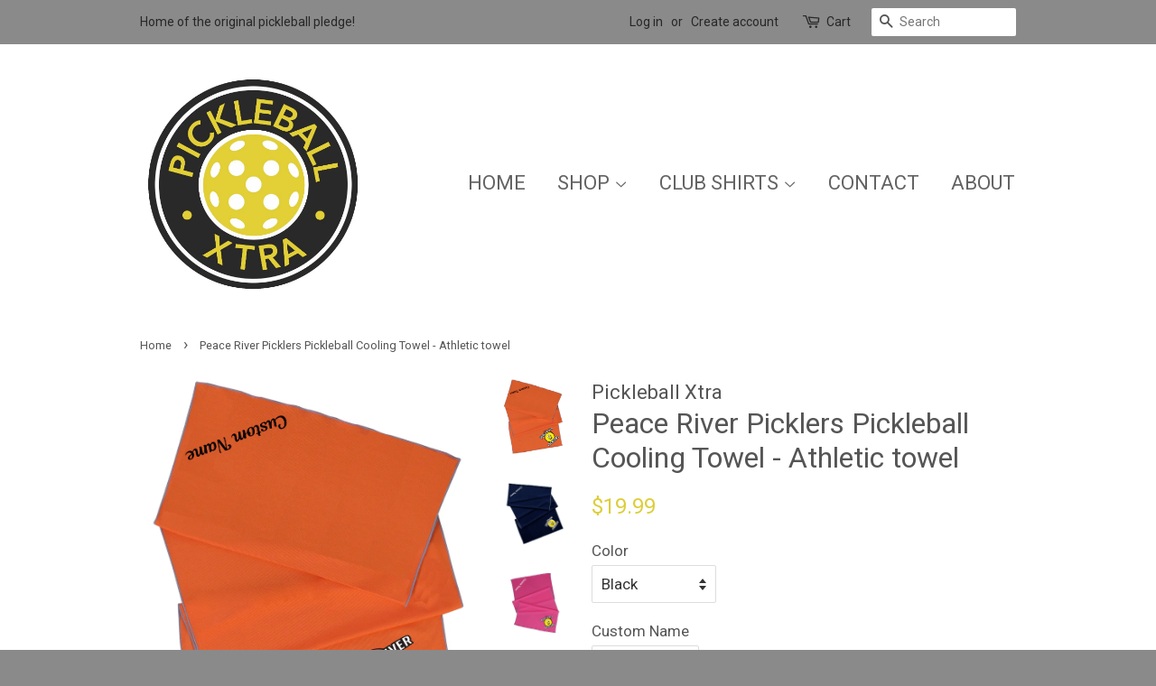

--- FILE ---
content_type: text/html; charset=utf-8
request_url: https://www.pickleballxtra.com/products/peace-river-picklers-pickleball-cooling-towel-athletic-towel
body_size: 18694
content:
<!doctype html>
<!--[if lt IE 7]><html class="no-js lt-ie9 lt-ie8 lt-ie7" lang="en"> <![endif]-->
<!--[if IE 7]><html class="no-js lt-ie9 lt-ie8" lang="en"> <![endif]-->
<!--[if IE 8]><html class="no-js lt-ie9" lang="en"> <![endif]-->
<!--[if IE 9 ]><html class="ie9 no-js"> <![endif]-->
<!--[if (gt IE 9)|!(IE)]><!--> <html class="no-js"> <!--<![endif]-->
<head>

  <!-- Basic page needs ================================================== -->
  <meta charset="utf-8">
  <meta http-equiv="X-UA-Compatible" content="IE=edge,chrome=1">

  
  <link rel="shortcut icon" href="//www.pickleballxtra.com/cdn/shop/t/5/assets/favicon.png?v=150007835823668720451485014167" type="image/png" />
  

  <!-- Title and description ================================================== -->
  <title>
  Peace River Picklers Pickleball Cooling Towel - Athletic towel &ndash; Pickleball Xtra
  </title>

  
  <meta name="description" content="This fab Peace River Picklers pickleball cooling towel will help you stay cool and stylish on the pickleball courts. It will help to keep you cool when soaked in water. Great to wrap around your neck or wear as a bandana on your head. The towel is made of 100% polyester lightweight pique texture high-performance fabric">
  

  <!-- Social meta ================================================== -->
  

  <meta property="og:type" content="product">
  <meta property="og:title" content="Peace River Picklers Pickleball Cooling Towel - Athletic towel">
  <meta property="og:url" content="https://www.pickleballxtra.com/products/peace-river-picklers-pickleball-cooling-towel-athletic-towel">
  
  <meta property="og:image" content="http://www.pickleballxtra.com/cdn/shop/products/PRcoolingtowelpink_grande.jpg?v=1623800358">
  <meta property="og:image:secure_url" content="https://www.pickleballxtra.com/cdn/shop/products/PRcoolingtowelpink_grande.jpg?v=1623800358">
  
  <meta property="og:image" content="http://www.pickleballxtra.com/cdn/shop/products/PRcoolingtowelnavy_grande.jpg?v=1623800358">
  <meta property="og:image:secure_url" content="https://www.pickleballxtra.com/cdn/shop/products/PRcoolingtowelnavy_grande.jpg?v=1623800358">
  
  <meta property="og:image" content="http://www.pickleballxtra.com/cdn/shop/products/PRcoolingtowelorange_grande.jpg?v=1623800358">
  <meta property="og:image:secure_url" content="https://www.pickleballxtra.com/cdn/shop/products/PRcoolingtowelorange_grande.jpg?v=1623800358">
  
  <meta property="og:price:amount" content="19.99">
  <meta property="og:price:currency" content="USD">



  <meta property="og:description" content="This fab Peace River Picklers pickleball cooling towel will help you stay cool and stylish on the pickleball courts. It will help to keep you cool when soaked in water. Great to wrap around your neck or wear as a bandana on your head. The towel is made of 100% polyester lightweight pique texture high-performance fabric">


<meta property="og:site_name" content="Pickleball Xtra">


  <meta name="twitter:card" content="summary">



  <meta name="twitter:title" content="Peace River Picklers Pickleball Cooling Towel - Athletic towel">
  <meta name="twitter:description" content="This fab Peace River Picklers pickleball cooling towel will help you stay cool and stylish on the pickleball courts. It will help to keep you cool when soaked in water. Great to wrap around your neck ">
  <meta name="twitter:image" content="https://www.pickleballxtra.com/cdn/shop/products/PRcoolingtowelorange_large.jpg?v=1623800358">
  <meta name="twitter:image:width" content="480">
  <meta name="twitter:image:height" content="480">



  <!-- Helpers ================================================== -->
  <link rel="canonical" href="https://www.pickleballxtra.com/products/peace-river-picklers-pickleball-cooling-towel-athletic-towel">
  <meta name="viewport" content="width=device-width,initial-scale=1">
  <meta name="theme-color" content="#dcce3b">

  <!-- CSS ================================================== -->
  <link href="//www.pickleballxtra.com/cdn/shop/t/5/assets/timber.scss.css?v=95106402741346509691703273903" rel="stylesheet" type="text/css" media="all" />
  <link href="//www.pickleballxtra.com/cdn/shop/t/5/assets/theme.scss.css?v=184219556901517673781703273903" rel="stylesheet" type="text/css" media="all" />

  
  
  
  <link href="//fonts.googleapis.com/css?family=Roboto:400,700" rel="stylesheet" type="text/css" media="all" />


  


  



  <!-- Header hook for plugins ================================================== -->
  <script>window.performance && window.performance.mark && window.performance.mark('shopify.content_for_header.start');</script><meta id="shopify-digital-wallet" name="shopify-digital-wallet" content="/13887253/digital_wallets/dialog">
<meta name="shopify-checkout-api-token" content="e3783bf52585a315de9d0e2b2895ab60">
<meta id="in-context-paypal-metadata" data-shop-id="13887253" data-venmo-supported="false" data-environment="production" data-locale="en_US" data-paypal-v4="true" data-currency="USD">
<link rel="alternate" type="application/json+oembed" href="https://www.pickleballxtra.com/products/peace-river-picklers-pickleball-cooling-towel-athletic-towel.oembed">
<script async="async" src="/checkouts/internal/preloads.js?locale=en-US"></script>
<link rel="preconnect" href="https://shop.app" crossorigin="anonymous">
<script async="async" src="https://shop.app/checkouts/internal/preloads.js?locale=en-US&shop_id=13887253" crossorigin="anonymous"></script>
<script id="apple-pay-shop-capabilities" type="application/json">{"shopId":13887253,"countryCode":"US","currencyCode":"USD","merchantCapabilities":["supports3DS"],"merchantId":"gid:\/\/shopify\/Shop\/13887253","merchantName":"Pickleball Xtra","requiredBillingContactFields":["postalAddress","email"],"requiredShippingContactFields":["postalAddress","email"],"shippingType":"shipping","supportedNetworks":["visa","masterCard","amex","discover","elo","jcb"],"total":{"type":"pending","label":"Pickleball Xtra","amount":"1.00"},"shopifyPaymentsEnabled":true,"supportsSubscriptions":true}</script>
<script id="shopify-features" type="application/json">{"accessToken":"e3783bf52585a315de9d0e2b2895ab60","betas":["rich-media-storefront-analytics"],"domain":"www.pickleballxtra.com","predictiveSearch":true,"shopId":13887253,"locale":"en"}</script>
<script>var Shopify = Shopify || {};
Shopify.shop = "pickleball-xtra.myshopify.com";
Shopify.locale = "en";
Shopify.currency = {"active":"USD","rate":"1.0"};
Shopify.country = "US";
Shopify.theme = {"name":"Minimal","id":126603777,"schema_name":null,"schema_version":null,"theme_store_id":380,"role":"main"};
Shopify.theme.handle = "null";
Shopify.theme.style = {"id":null,"handle":null};
Shopify.cdnHost = "www.pickleballxtra.com/cdn";
Shopify.routes = Shopify.routes || {};
Shopify.routes.root = "/";</script>
<script type="module">!function(o){(o.Shopify=o.Shopify||{}).modules=!0}(window);</script>
<script>!function(o){function n(){var o=[];function n(){o.push(Array.prototype.slice.apply(arguments))}return n.q=o,n}var t=o.Shopify=o.Shopify||{};t.loadFeatures=n(),t.autoloadFeatures=n()}(window);</script>
<script>
  window.ShopifyPay = window.ShopifyPay || {};
  window.ShopifyPay.apiHost = "shop.app\/pay";
  window.ShopifyPay.redirectState = null;
</script>
<script id="shop-js-analytics" type="application/json">{"pageType":"product"}</script>
<script defer="defer" async type="module" src="//www.pickleballxtra.com/cdn/shopifycloud/shop-js/modules/v2/client.init-shop-cart-sync_C5BV16lS.en.esm.js"></script>
<script defer="defer" async type="module" src="//www.pickleballxtra.com/cdn/shopifycloud/shop-js/modules/v2/chunk.common_CygWptCX.esm.js"></script>
<script type="module">
  await import("//www.pickleballxtra.com/cdn/shopifycloud/shop-js/modules/v2/client.init-shop-cart-sync_C5BV16lS.en.esm.js");
await import("//www.pickleballxtra.com/cdn/shopifycloud/shop-js/modules/v2/chunk.common_CygWptCX.esm.js");

  window.Shopify.SignInWithShop?.initShopCartSync?.({"fedCMEnabled":true,"windoidEnabled":true});

</script>
<script>
  window.Shopify = window.Shopify || {};
  if (!window.Shopify.featureAssets) window.Shopify.featureAssets = {};
  window.Shopify.featureAssets['shop-js'] = {"shop-cart-sync":["modules/v2/client.shop-cart-sync_ZFArdW7E.en.esm.js","modules/v2/chunk.common_CygWptCX.esm.js"],"init-fed-cm":["modules/v2/client.init-fed-cm_CmiC4vf6.en.esm.js","modules/v2/chunk.common_CygWptCX.esm.js"],"shop-button":["modules/v2/client.shop-button_tlx5R9nI.en.esm.js","modules/v2/chunk.common_CygWptCX.esm.js"],"shop-cash-offers":["modules/v2/client.shop-cash-offers_DOA2yAJr.en.esm.js","modules/v2/chunk.common_CygWptCX.esm.js","modules/v2/chunk.modal_D71HUcav.esm.js"],"init-windoid":["modules/v2/client.init-windoid_sURxWdc1.en.esm.js","modules/v2/chunk.common_CygWptCX.esm.js"],"shop-toast-manager":["modules/v2/client.shop-toast-manager_ClPi3nE9.en.esm.js","modules/v2/chunk.common_CygWptCX.esm.js"],"init-shop-email-lookup-coordinator":["modules/v2/client.init-shop-email-lookup-coordinator_B8hsDcYM.en.esm.js","modules/v2/chunk.common_CygWptCX.esm.js"],"init-shop-cart-sync":["modules/v2/client.init-shop-cart-sync_C5BV16lS.en.esm.js","modules/v2/chunk.common_CygWptCX.esm.js"],"avatar":["modules/v2/client.avatar_BTnouDA3.en.esm.js"],"pay-button":["modules/v2/client.pay-button_FdsNuTd3.en.esm.js","modules/v2/chunk.common_CygWptCX.esm.js"],"init-customer-accounts":["modules/v2/client.init-customer-accounts_DxDtT_ad.en.esm.js","modules/v2/client.shop-login-button_C5VAVYt1.en.esm.js","modules/v2/chunk.common_CygWptCX.esm.js","modules/v2/chunk.modal_D71HUcav.esm.js"],"init-shop-for-new-customer-accounts":["modules/v2/client.init-shop-for-new-customer-accounts_ChsxoAhi.en.esm.js","modules/v2/client.shop-login-button_C5VAVYt1.en.esm.js","modules/v2/chunk.common_CygWptCX.esm.js","modules/v2/chunk.modal_D71HUcav.esm.js"],"shop-login-button":["modules/v2/client.shop-login-button_C5VAVYt1.en.esm.js","modules/v2/chunk.common_CygWptCX.esm.js","modules/v2/chunk.modal_D71HUcav.esm.js"],"init-customer-accounts-sign-up":["modules/v2/client.init-customer-accounts-sign-up_CPSyQ0Tj.en.esm.js","modules/v2/client.shop-login-button_C5VAVYt1.en.esm.js","modules/v2/chunk.common_CygWptCX.esm.js","modules/v2/chunk.modal_D71HUcav.esm.js"],"shop-follow-button":["modules/v2/client.shop-follow-button_Cva4Ekp9.en.esm.js","modules/v2/chunk.common_CygWptCX.esm.js","modules/v2/chunk.modal_D71HUcav.esm.js"],"checkout-modal":["modules/v2/client.checkout-modal_BPM8l0SH.en.esm.js","modules/v2/chunk.common_CygWptCX.esm.js","modules/v2/chunk.modal_D71HUcav.esm.js"],"lead-capture":["modules/v2/client.lead-capture_Bi8yE_yS.en.esm.js","modules/v2/chunk.common_CygWptCX.esm.js","modules/v2/chunk.modal_D71HUcav.esm.js"],"shop-login":["modules/v2/client.shop-login_D6lNrXab.en.esm.js","modules/v2/chunk.common_CygWptCX.esm.js","modules/v2/chunk.modal_D71HUcav.esm.js"],"payment-terms":["modules/v2/client.payment-terms_CZxnsJam.en.esm.js","modules/v2/chunk.common_CygWptCX.esm.js","modules/v2/chunk.modal_D71HUcav.esm.js"]};
</script>
<script>(function() {
  var isLoaded = false;
  function asyncLoad() {
    if (isLoaded) return;
    isLoaded = true;
    var urls = ["https:\/\/chimpstatic.com\/mcjs-connected\/js\/users\/d565cfaa4562d581078a4a3bb\/d49defecced218505db49eb10.js?shop=pickleball-xtra.myshopify.com","https:\/\/chimpstatic.com\/mcjs-connected\/js\/users\/d565cfaa4562d581078a4a3bb\/ac6ae7aa8649025d43021c1c8.js?shop=pickleball-xtra.myshopify.com"];
    for (var i = 0; i < urls.length; i++) {
      var s = document.createElement('script');
      s.type = 'text/javascript';
      s.async = true;
      s.src = urls[i];
      var x = document.getElementsByTagName('script')[0];
      x.parentNode.insertBefore(s, x);
    }
  };
  if(window.attachEvent) {
    window.attachEvent('onload', asyncLoad);
  } else {
    window.addEventListener('load', asyncLoad, false);
  }
})();</script>
<script id="__st">var __st={"a":13887253,"offset":-18000,"reqid":"1e3f9418-b7a2-4ed7-b261-419298007b98-1768778748","pageurl":"www.pickleballxtra.com\/products\/peace-river-picklers-pickleball-cooling-towel-athletic-towel","u":"60f6e20daaa9","p":"product","rtyp":"product","rid":6594387181634};</script>
<script>window.ShopifyPaypalV4VisibilityTracking = true;</script>
<script id="captcha-bootstrap">!function(){'use strict';const t='contact',e='account',n='new_comment',o=[[t,t],['blogs',n],['comments',n],[t,'customer']],c=[[e,'customer_login'],[e,'guest_login'],[e,'recover_customer_password'],[e,'create_customer']],r=t=>t.map((([t,e])=>`form[action*='/${t}']:not([data-nocaptcha='true']) input[name='form_type'][value='${e}']`)).join(','),a=t=>()=>t?[...document.querySelectorAll(t)].map((t=>t.form)):[];function s(){const t=[...o],e=r(t);return a(e)}const i='password',u='form_key',d=['recaptcha-v3-token','g-recaptcha-response','h-captcha-response',i],f=()=>{try{return window.sessionStorage}catch{return}},m='__shopify_v',_=t=>t.elements[u];function p(t,e,n=!1){try{const o=window.sessionStorage,c=JSON.parse(o.getItem(e)),{data:r}=function(t){const{data:e,action:n}=t;return t[m]||n?{data:e,action:n}:{data:t,action:n}}(c);for(const[e,n]of Object.entries(r))t.elements[e]&&(t.elements[e].value=n);n&&o.removeItem(e)}catch(o){console.error('form repopulation failed',{error:o})}}const l='form_type',E='cptcha';function T(t){t.dataset[E]=!0}const w=window,h=w.document,L='Shopify',v='ce_forms',y='captcha';let A=!1;((t,e)=>{const n=(g='f06e6c50-85a8-45c8-87d0-21a2b65856fe',I='https://cdn.shopify.com/shopifycloud/storefront-forms-hcaptcha/ce_storefront_forms_captcha_hcaptcha.v1.5.2.iife.js',D={infoText:'Protected by hCaptcha',privacyText:'Privacy',termsText:'Terms'},(t,e,n)=>{const o=w[L][v],c=o.bindForm;if(c)return c(t,g,e,D).then(n);var r;o.q.push([[t,g,e,D],n]),r=I,A||(h.body.append(Object.assign(h.createElement('script'),{id:'captcha-provider',async:!0,src:r})),A=!0)});var g,I,D;w[L]=w[L]||{},w[L][v]=w[L][v]||{},w[L][v].q=[],w[L][y]=w[L][y]||{},w[L][y].protect=function(t,e){n(t,void 0,e),T(t)},Object.freeze(w[L][y]),function(t,e,n,w,h,L){const[v,y,A,g]=function(t,e,n){const i=e?o:[],u=t?c:[],d=[...i,...u],f=r(d),m=r(i),_=r(d.filter((([t,e])=>n.includes(e))));return[a(f),a(m),a(_),s()]}(w,h,L),I=t=>{const e=t.target;return e instanceof HTMLFormElement?e:e&&e.form},D=t=>v().includes(t);t.addEventListener('submit',(t=>{const e=I(t);if(!e)return;const n=D(e)&&!e.dataset.hcaptchaBound&&!e.dataset.recaptchaBound,o=_(e),c=g().includes(e)&&(!o||!o.value);(n||c)&&t.preventDefault(),c&&!n&&(function(t){try{if(!f())return;!function(t){const e=f();if(!e)return;const n=_(t);if(!n)return;const o=n.value;o&&e.removeItem(o)}(t);const e=Array.from(Array(32),(()=>Math.random().toString(36)[2])).join('');!function(t,e){_(t)||t.append(Object.assign(document.createElement('input'),{type:'hidden',name:u})),t.elements[u].value=e}(t,e),function(t,e){const n=f();if(!n)return;const o=[...t.querySelectorAll(`input[type='${i}']`)].map((({name:t})=>t)),c=[...d,...o],r={};for(const[a,s]of new FormData(t).entries())c.includes(a)||(r[a]=s);n.setItem(e,JSON.stringify({[m]:1,action:t.action,data:r}))}(t,e)}catch(e){console.error('failed to persist form',e)}}(e),e.submit())}));const S=(t,e)=>{t&&!t.dataset[E]&&(n(t,e.some((e=>e===t))),T(t))};for(const o of['focusin','change'])t.addEventListener(o,(t=>{const e=I(t);D(e)&&S(e,y())}));const B=e.get('form_key'),M=e.get(l),P=B&&M;t.addEventListener('DOMContentLoaded',(()=>{const t=y();if(P)for(const e of t)e.elements[l].value===M&&p(e,B);[...new Set([...A(),...v().filter((t=>'true'===t.dataset.shopifyCaptcha))])].forEach((e=>S(e,t)))}))}(h,new URLSearchParams(w.location.search),n,t,e,['guest_login'])})(!0,!0)}();</script>
<script integrity="sha256-4kQ18oKyAcykRKYeNunJcIwy7WH5gtpwJnB7kiuLZ1E=" data-source-attribution="shopify.loadfeatures" defer="defer" src="//www.pickleballxtra.com/cdn/shopifycloud/storefront/assets/storefront/load_feature-a0a9edcb.js" crossorigin="anonymous"></script>
<script crossorigin="anonymous" defer="defer" src="//www.pickleballxtra.com/cdn/shopifycloud/storefront/assets/shopify_pay/storefront-65b4c6d7.js?v=20250812"></script>
<script data-source-attribution="shopify.dynamic_checkout.dynamic.init">var Shopify=Shopify||{};Shopify.PaymentButton=Shopify.PaymentButton||{isStorefrontPortableWallets:!0,init:function(){window.Shopify.PaymentButton.init=function(){};var t=document.createElement("script");t.src="https://www.pickleballxtra.com/cdn/shopifycloud/portable-wallets/latest/portable-wallets.en.js",t.type="module",document.head.appendChild(t)}};
</script>
<script data-source-attribution="shopify.dynamic_checkout.buyer_consent">
  function portableWalletsHideBuyerConsent(e){var t=document.getElementById("shopify-buyer-consent"),n=document.getElementById("shopify-subscription-policy-button");t&&n&&(t.classList.add("hidden"),t.setAttribute("aria-hidden","true"),n.removeEventListener("click",e))}function portableWalletsShowBuyerConsent(e){var t=document.getElementById("shopify-buyer-consent"),n=document.getElementById("shopify-subscription-policy-button");t&&n&&(t.classList.remove("hidden"),t.removeAttribute("aria-hidden"),n.addEventListener("click",e))}window.Shopify?.PaymentButton&&(window.Shopify.PaymentButton.hideBuyerConsent=portableWalletsHideBuyerConsent,window.Shopify.PaymentButton.showBuyerConsent=portableWalletsShowBuyerConsent);
</script>
<script data-source-attribution="shopify.dynamic_checkout.cart.bootstrap">document.addEventListener("DOMContentLoaded",(function(){function t(){return document.querySelector("shopify-accelerated-checkout-cart, shopify-accelerated-checkout")}if(t())Shopify.PaymentButton.init();else{new MutationObserver((function(e,n){t()&&(Shopify.PaymentButton.init(),n.disconnect())})).observe(document.body,{childList:!0,subtree:!0})}}));
</script>
<link id="shopify-accelerated-checkout-styles" rel="stylesheet" media="screen" href="https://www.pickleballxtra.com/cdn/shopifycloud/portable-wallets/latest/accelerated-checkout-backwards-compat.css" crossorigin="anonymous">
<style id="shopify-accelerated-checkout-cart">
        #shopify-buyer-consent {
  margin-top: 1em;
  display: inline-block;
  width: 100%;
}

#shopify-buyer-consent.hidden {
  display: none;
}

#shopify-subscription-policy-button {
  background: none;
  border: none;
  padding: 0;
  text-decoration: underline;
  font-size: inherit;
  cursor: pointer;
}

#shopify-subscription-policy-button::before {
  box-shadow: none;
}

      </style>

<script>window.performance && window.performance.mark && window.performance.mark('shopify.content_for_header.end');</script>

  

<!--[if lt IE 9]>
<script src="//cdnjs.cloudflare.com/ajax/libs/html5shiv/3.7.2/html5shiv.min.js" type="text/javascript"></script>
<script src="//www.pickleballxtra.com/cdn/shop/t/5/assets/respond.min.js?v=52248677837542619231473977976" type="text/javascript"></script>
<link href="//www.pickleballxtra.com/cdn/shop/t/5/assets/respond-proxy.html" id="respond-proxy" rel="respond-proxy" />
<link href="//www.pickleballxtra.com/search?q=a012f78052281ec1536d25fca5c203fb" id="respond-redirect" rel="respond-redirect" />
<script src="//www.pickleballxtra.com/search?q=a012f78052281ec1536d25fca5c203fb" type="text/javascript"></script>
<![endif]-->



  <script src="//ajax.googleapis.com/ajax/libs/jquery/1.11.0/jquery.min.js" type="text/javascript"></script>
  <script src="//www.pickleballxtra.com/cdn/shop/t/5/assets/modernizr.min.js?v=26620055551102246001473977976" type="text/javascript"></script>

  
  

<link href="https://monorail-edge.shopifysvc.com" rel="dns-prefetch">
<script>(function(){if ("sendBeacon" in navigator && "performance" in window) {try {var session_token_from_headers = performance.getEntriesByType('navigation')[0].serverTiming.find(x => x.name == '_s').description;} catch {var session_token_from_headers = undefined;}var session_cookie_matches = document.cookie.match(/_shopify_s=([^;]*)/);var session_token_from_cookie = session_cookie_matches && session_cookie_matches.length === 2 ? session_cookie_matches[1] : "";var session_token = session_token_from_headers || session_token_from_cookie || "";function handle_abandonment_event(e) {var entries = performance.getEntries().filter(function(entry) {return /monorail-edge.shopifysvc.com/.test(entry.name);});if (!window.abandonment_tracked && entries.length === 0) {window.abandonment_tracked = true;var currentMs = Date.now();var navigation_start = performance.timing.navigationStart;var payload = {shop_id: 13887253,url: window.location.href,navigation_start,duration: currentMs - navigation_start,session_token,page_type: "product"};window.navigator.sendBeacon("https://monorail-edge.shopifysvc.com/v1/produce", JSON.stringify({schema_id: "online_store_buyer_site_abandonment/1.1",payload: payload,metadata: {event_created_at_ms: currentMs,event_sent_at_ms: currentMs}}));}}window.addEventListener('pagehide', handle_abandonment_event);}}());</script>
<script id="web-pixels-manager-setup">(function e(e,d,r,n,o){if(void 0===o&&(o={}),!Boolean(null===(a=null===(i=window.Shopify)||void 0===i?void 0:i.analytics)||void 0===a?void 0:a.replayQueue)){var i,a;window.Shopify=window.Shopify||{};var t=window.Shopify;t.analytics=t.analytics||{};var s=t.analytics;s.replayQueue=[],s.publish=function(e,d,r){return s.replayQueue.push([e,d,r]),!0};try{self.performance.mark("wpm:start")}catch(e){}var l=function(){var e={modern:/Edge?\/(1{2}[4-9]|1[2-9]\d|[2-9]\d{2}|\d{4,})\.\d+(\.\d+|)|Firefox\/(1{2}[4-9]|1[2-9]\d|[2-9]\d{2}|\d{4,})\.\d+(\.\d+|)|Chrom(ium|e)\/(9{2}|\d{3,})\.\d+(\.\d+|)|(Maci|X1{2}).+ Version\/(15\.\d+|(1[6-9]|[2-9]\d|\d{3,})\.\d+)([,.]\d+|)( \(\w+\)|)( Mobile\/\w+|) Safari\/|Chrome.+OPR\/(9{2}|\d{3,})\.\d+\.\d+|(CPU[ +]OS|iPhone[ +]OS|CPU[ +]iPhone|CPU IPhone OS|CPU iPad OS)[ +]+(15[._]\d+|(1[6-9]|[2-9]\d|\d{3,})[._]\d+)([._]\d+|)|Android:?[ /-](13[3-9]|1[4-9]\d|[2-9]\d{2}|\d{4,})(\.\d+|)(\.\d+|)|Android.+Firefox\/(13[5-9]|1[4-9]\d|[2-9]\d{2}|\d{4,})\.\d+(\.\d+|)|Android.+Chrom(ium|e)\/(13[3-9]|1[4-9]\d|[2-9]\d{2}|\d{4,})\.\d+(\.\d+|)|SamsungBrowser\/([2-9]\d|\d{3,})\.\d+/,legacy:/Edge?\/(1[6-9]|[2-9]\d|\d{3,})\.\d+(\.\d+|)|Firefox\/(5[4-9]|[6-9]\d|\d{3,})\.\d+(\.\d+|)|Chrom(ium|e)\/(5[1-9]|[6-9]\d|\d{3,})\.\d+(\.\d+|)([\d.]+$|.*Safari\/(?![\d.]+ Edge\/[\d.]+$))|(Maci|X1{2}).+ Version\/(10\.\d+|(1[1-9]|[2-9]\d|\d{3,})\.\d+)([,.]\d+|)( \(\w+\)|)( Mobile\/\w+|) Safari\/|Chrome.+OPR\/(3[89]|[4-9]\d|\d{3,})\.\d+\.\d+|(CPU[ +]OS|iPhone[ +]OS|CPU[ +]iPhone|CPU IPhone OS|CPU iPad OS)[ +]+(10[._]\d+|(1[1-9]|[2-9]\d|\d{3,})[._]\d+)([._]\d+|)|Android:?[ /-](13[3-9]|1[4-9]\d|[2-9]\d{2}|\d{4,})(\.\d+|)(\.\d+|)|Mobile Safari.+OPR\/([89]\d|\d{3,})\.\d+\.\d+|Android.+Firefox\/(13[5-9]|1[4-9]\d|[2-9]\d{2}|\d{4,})\.\d+(\.\d+|)|Android.+Chrom(ium|e)\/(13[3-9]|1[4-9]\d|[2-9]\d{2}|\d{4,})\.\d+(\.\d+|)|Android.+(UC? ?Browser|UCWEB|U3)[ /]?(15\.([5-9]|\d{2,})|(1[6-9]|[2-9]\d|\d{3,})\.\d+)\.\d+|SamsungBrowser\/(5\.\d+|([6-9]|\d{2,})\.\d+)|Android.+MQ{2}Browser\/(14(\.(9|\d{2,})|)|(1[5-9]|[2-9]\d|\d{3,})(\.\d+|))(\.\d+|)|K[Aa][Ii]OS\/(3\.\d+|([4-9]|\d{2,})\.\d+)(\.\d+|)/},d=e.modern,r=e.legacy,n=navigator.userAgent;return n.match(d)?"modern":n.match(r)?"legacy":"unknown"}(),u="modern"===l?"modern":"legacy",c=(null!=n?n:{modern:"",legacy:""})[u],f=function(e){return[e.baseUrl,"/wpm","/b",e.hashVersion,"modern"===e.buildTarget?"m":"l",".js"].join("")}({baseUrl:d,hashVersion:r,buildTarget:u}),m=function(e){var d=e.version,r=e.bundleTarget,n=e.surface,o=e.pageUrl,i=e.monorailEndpoint;return{emit:function(e){var a=e.status,t=e.errorMsg,s=(new Date).getTime(),l=JSON.stringify({metadata:{event_sent_at_ms:s},events:[{schema_id:"web_pixels_manager_load/3.1",payload:{version:d,bundle_target:r,page_url:o,status:a,surface:n,error_msg:t},metadata:{event_created_at_ms:s}}]});if(!i)return console&&console.warn&&console.warn("[Web Pixels Manager] No Monorail endpoint provided, skipping logging."),!1;try{return self.navigator.sendBeacon.bind(self.navigator)(i,l)}catch(e){}var u=new XMLHttpRequest;try{return u.open("POST",i,!0),u.setRequestHeader("Content-Type","text/plain"),u.send(l),!0}catch(e){return console&&console.warn&&console.warn("[Web Pixels Manager] Got an unhandled error while logging to Monorail."),!1}}}}({version:r,bundleTarget:l,surface:e.surface,pageUrl:self.location.href,monorailEndpoint:e.monorailEndpoint});try{o.browserTarget=l,function(e){var d=e.src,r=e.async,n=void 0===r||r,o=e.onload,i=e.onerror,a=e.sri,t=e.scriptDataAttributes,s=void 0===t?{}:t,l=document.createElement("script"),u=document.querySelector("head"),c=document.querySelector("body");if(l.async=n,l.src=d,a&&(l.integrity=a,l.crossOrigin="anonymous"),s)for(var f in s)if(Object.prototype.hasOwnProperty.call(s,f))try{l.dataset[f]=s[f]}catch(e){}if(o&&l.addEventListener("load",o),i&&l.addEventListener("error",i),u)u.appendChild(l);else{if(!c)throw new Error("Did not find a head or body element to append the script");c.appendChild(l)}}({src:f,async:!0,onload:function(){if(!function(){var e,d;return Boolean(null===(d=null===(e=window.Shopify)||void 0===e?void 0:e.analytics)||void 0===d?void 0:d.initialized)}()){var d=window.webPixelsManager.init(e)||void 0;if(d){var r=window.Shopify.analytics;r.replayQueue.forEach((function(e){var r=e[0],n=e[1],o=e[2];d.publishCustomEvent(r,n,o)})),r.replayQueue=[],r.publish=d.publishCustomEvent,r.visitor=d.visitor,r.initialized=!0}}},onerror:function(){return m.emit({status:"failed",errorMsg:"".concat(f," has failed to load")})},sri:function(e){var d=/^sha384-[A-Za-z0-9+/=]+$/;return"string"==typeof e&&d.test(e)}(c)?c:"",scriptDataAttributes:o}),m.emit({status:"loading"})}catch(e){m.emit({status:"failed",errorMsg:(null==e?void 0:e.message)||"Unknown error"})}}})({shopId: 13887253,storefrontBaseUrl: "https://www.pickleballxtra.com",extensionsBaseUrl: "https://extensions.shopifycdn.com/cdn/shopifycloud/web-pixels-manager",monorailEndpoint: "https://monorail-edge.shopifysvc.com/unstable/produce_batch",surface: "storefront-renderer",enabledBetaFlags: ["2dca8a86"],webPixelsConfigList: [{"id":"72056898","configuration":"{\"tagID\":\"2612597894835\"}","eventPayloadVersion":"v1","runtimeContext":"STRICT","scriptVersion":"18031546ee651571ed29edbe71a3550b","type":"APP","apiClientId":3009811,"privacyPurposes":["ANALYTICS","MARKETING","SALE_OF_DATA"],"dataSharingAdjustments":{"protectedCustomerApprovalScopes":["read_customer_address","read_customer_email","read_customer_name","read_customer_personal_data","read_customer_phone"]}},{"id":"72024130","eventPayloadVersion":"v1","runtimeContext":"LAX","scriptVersion":"1","type":"CUSTOM","privacyPurposes":["MARKETING"],"name":"Meta pixel (migrated)"},{"id":"shopify-app-pixel","configuration":"{}","eventPayloadVersion":"v1","runtimeContext":"STRICT","scriptVersion":"0450","apiClientId":"shopify-pixel","type":"APP","privacyPurposes":["ANALYTICS","MARKETING"]},{"id":"shopify-custom-pixel","eventPayloadVersion":"v1","runtimeContext":"LAX","scriptVersion":"0450","apiClientId":"shopify-pixel","type":"CUSTOM","privacyPurposes":["ANALYTICS","MARKETING"]}],isMerchantRequest: false,initData: {"shop":{"name":"Pickleball Xtra","paymentSettings":{"currencyCode":"USD"},"myshopifyDomain":"pickleball-xtra.myshopify.com","countryCode":"US","storefrontUrl":"https:\/\/www.pickleballxtra.com"},"customer":null,"cart":null,"checkout":null,"productVariants":[{"price":{"amount":19.99,"currencyCode":"USD"},"product":{"title":"Peace River Picklers Pickleball Cooling Towel - Athletic towel","vendor":"Pickleball Xtra","id":"6594387181634","untranslatedTitle":"Peace River Picklers Pickleball Cooling Towel - Athletic towel","url":"\/products\/peace-river-picklers-pickleball-cooling-towel-athletic-towel","type":"Pickleball Cooling Towels"},"id":"39374793277506","image":{"src":"\/\/www.pickleballxtra.com\/cdn\/shop\/products\/PRcoolingtowelorange.jpg?v=1623800358"},"sku":"","title":"Black \/ No Name","untranslatedTitle":"Black \/ No Name"},{"price":{"amount":24.99,"currencyCode":"USD"},"product":{"title":"Peace River Picklers Pickleball Cooling Towel - Athletic towel","vendor":"Pickleball Xtra","id":"6594387181634","untranslatedTitle":"Peace River Picklers Pickleball Cooling Towel - Athletic towel","url":"\/products\/peace-river-picklers-pickleball-cooling-towel-athletic-towel","type":"Pickleball Cooling Towels"},"id":"39374793310274","image":{"src":"\/\/www.pickleballxtra.com\/cdn\/shop\/products\/PRcoolingtowelorange.jpg?v=1623800358"},"sku":"","title":"Black \/ Add Name","untranslatedTitle":"Black \/ Add Name"},{"price":{"amount":19.99,"currencyCode":"USD"},"product":{"title":"Peace River Picklers Pickleball Cooling Towel - Athletic towel","vendor":"Pickleball Xtra","id":"6594387181634","untranslatedTitle":"Peace River Picklers Pickleball Cooling Towel - Athletic towel","url":"\/products\/peace-river-picklers-pickleball-cooling-towel-athletic-towel","type":"Pickleball Cooling Towels"},"id":"39374793343042","image":{"src":"\/\/www.pickleballxtra.com\/cdn\/shop\/products\/PRcoolingtowelorange.jpg?v=1623800358"},"sku":"","title":"Navy \/ No Name","untranslatedTitle":"Navy \/ No Name"},{"price":{"amount":24.99,"currencyCode":"USD"},"product":{"title":"Peace River Picklers Pickleball Cooling Towel - Athletic towel","vendor":"Pickleball Xtra","id":"6594387181634","untranslatedTitle":"Peace River Picklers Pickleball Cooling Towel - Athletic towel","url":"\/products\/peace-river-picklers-pickleball-cooling-towel-athletic-towel","type":"Pickleball Cooling Towels"},"id":"39374793375810","image":{"src":"\/\/www.pickleballxtra.com\/cdn\/shop\/products\/PRcoolingtowelorange.jpg?v=1623800358"},"sku":"","title":"Navy \/ Add Name","untranslatedTitle":"Navy \/ Add Name"},{"price":{"amount":19.99,"currencyCode":"USD"},"product":{"title":"Peace River Picklers Pickleball Cooling Towel - Athletic towel","vendor":"Pickleball Xtra","id":"6594387181634","untranslatedTitle":"Peace River Picklers Pickleball Cooling Towel - Athletic towel","url":"\/products\/peace-river-picklers-pickleball-cooling-towel-athletic-towel","type":"Pickleball Cooling Towels"},"id":"39374793408578","image":{"src":"\/\/www.pickleballxtra.com\/cdn\/shop\/products\/PRcoolingtowelorange.jpg?v=1623800358"},"sku":"","title":"Silver \/ No Name","untranslatedTitle":"Silver \/ No Name"},{"price":{"amount":24.99,"currencyCode":"USD"},"product":{"title":"Peace River Picklers Pickleball Cooling Towel - Athletic towel","vendor":"Pickleball Xtra","id":"6594387181634","untranslatedTitle":"Peace River Picklers Pickleball Cooling Towel - Athletic towel","url":"\/products\/peace-river-picklers-pickleball-cooling-towel-athletic-towel","type":"Pickleball Cooling Towels"},"id":"39374793441346","image":{"src":"\/\/www.pickleballxtra.com\/cdn\/shop\/products\/PRcoolingtowelorange.jpg?v=1623800358"},"sku":"","title":"Silver \/ Add Name","untranslatedTitle":"Silver \/ Add Name"},{"price":{"amount":19.99,"currencyCode":"USD"},"product":{"title":"Peace River Picklers Pickleball Cooling Towel - Athletic towel","vendor":"Pickleball Xtra","id":"6594387181634","untranslatedTitle":"Peace River Picklers Pickleball Cooling Towel - Athletic towel","url":"\/products\/peace-river-picklers-pickleball-cooling-towel-athletic-towel","type":"Pickleball Cooling Towels"},"id":"39374793474114","image":{"src":"\/\/www.pickleballxtra.com\/cdn\/shop\/products\/PRcoolingtowelorange.jpg?v=1623800358"},"sku":"","title":"Red \/ No Name","untranslatedTitle":"Red \/ No Name"},{"price":{"amount":24.99,"currencyCode":"USD"},"product":{"title":"Peace River Picklers Pickleball Cooling Towel - Athletic towel","vendor":"Pickleball Xtra","id":"6594387181634","untranslatedTitle":"Peace River Picklers Pickleball Cooling Towel - Athletic towel","url":"\/products\/peace-river-picklers-pickleball-cooling-towel-athletic-towel","type":"Pickleball Cooling Towels"},"id":"39374793506882","image":{"src":"\/\/www.pickleballxtra.com\/cdn\/shop\/products\/PRcoolingtowelorange.jpg?v=1623800358"},"sku":"","title":"Red \/ Add Name","untranslatedTitle":"Red \/ Add Name"},{"price":{"amount":19.99,"currencyCode":"USD"},"product":{"title":"Peace River Picklers Pickleball Cooling Towel - Athletic towel","vendor":"Pickleball Xtra","id":"6594387181634","untranslatedTitle":"Peace River Picklers Pickleball Cooling Towel - Athletic towel","url":"\/products\/peace-river-picklers-pickleball-cooling-towel-athletic-towel","type":"Pickleball Cooling Towels"},"id":"39374793539650","image":{"src":"\/\/www.pickleballxtra.com\/cdn\/shop\/products\/PRcoolingtowelorange.jpg?v=1623800358"},"sku":"","title":"white \/ No Name","untranslatedTitle":"white \/ No Name"},{"price":{"amount":24.99,"currencyCode":"USD"},"product":{"title":"Peace River Picklers Pickleball Cooling Towel - Athletic towel","vendor":"Pickleball Xtra","id":"6594387181634","untranslatedTitle":"Peace River Picklers Pickleball Cooling Towel - Athletic towel","url":"\/products\/peace-river-picklers-pickleball-cooling-towel-athletic-towel","type":"Pickleball Cooling Towels"},"id":"39374793572418","image":{"src":"\/\/www.pickleballxtra.com\/cdn\/shop\/products\/PRcoolingtowelorange.jpg?v=1623800358"},"sku":"","title":"white \/ Add Name","untranslatedTitle":"white \/ Add Name"},{"price":{"amount":19.99,"currencyCode":"USD"},"product":{"title":"Peace River Picklers Pickleball Cooling Towel - Athletic towel","vendor":"Pickleball Xtra","id":"6594387181634","untranslatedTitle":"Peace River Picklers Pickleball Cooling Towel - Athletic towel","url":"\/products\/peace-river-picklers-pickleball-cooling-towel-athletic-towel","type":"Pickleball Cooling Towels"},"id":"39374793605186","image":{"src":"\/\/www.pickleballxtra.com\/cdn\/shop\/products\/PRcoolingtowelorange.jpg?v=1623800358"},"sku":"","title":"Neon Orange \/ No Name","untranslatedTitle":"Neon Orange \/ No Name"},{"price":{"amount":24.99,"currencyCode":"USD"},"product":{"title":"Peace River Picklers Pickleball Cooling Towel - Athletic towel","vendor":"Pickleball Xtra","id":"6594387181634","untranslatedTitle":"Peace River Picklers Pickleball Cooling Towel - Athletic towel","url":"\/products\/peace-river-picklers-pickleball-cooling-towel-athletic-towel","type":"Pickleball Cooling Towels"},"id":"39374793637954","image":{"src":"\/\/www.pickleballxtra.com\/cdn\/shop\/products\/PRcoolingtowelorange.jpg?v=1623800358"},"sku":"","title":"Neon Orange \/ Add Name","untranslatedTitle":"Neon Orange \/ Add Name"},{"price":{"amount":19.99,"currencyCode":"USD"},"product":{"title":"Peace River Picklers Pickleball Cooling Towel - Athletic towel","vendor":"Pickleball Xtra","id":"6594387181634","untranslatedTitle":"Peace River Picklers Pickleball Cooling Towel - Athletic towel","url":"\/products\/peace-river-picklers-pickleball-cooling-towel-athletic-towel","type":"Pickleball Cooling Towels"},"id":"39374793670722","image":{"src":"\/\/www.pickleballxtra.com\/cdn\/shop\/products\/PRcoolingtowelorange.jpg?v=1623800358"},"sku":"","title":"Neon Pink \/ No Name","untranslatedTitle":"Neon Pink \/ No Name"},{"price":{"amount":24.99,"currencyCode":"USD"},"product":{"title":"Peace River Picklers Pickleball Cooling Towel - Athletic towel","vendor":"Pickleball Xtra","id":"6594387181634","untranslatedTitle":"Peace River Picklers Pickleball Cooling Towel - Athletic towel","url":"\/products\/peace-river-picklers-pickleball-cooling-towel-athletic-towel","type":"Pickleball Cooling Towels"},"id":"39374793703490","image":{"src":"\/\/www.pickleballxtra.com\/cdn\/shop\/products\/PRcoolingtowelorange.jpg?v=1623800358"},"sku":"","title":"Neon Pink \/ Add Name","untranslatedTitle":"Neon Pink \/ Add Name"},{"price":{"amount":19.99,"currencyCode":"USD"},"product":{"title":"Peace River Picklers Pickleball Cooling Towel - Athletic towel","vendor":"Pickleball Xtra","id":"6594387181634","untranslatedTitle":"Peace River Picklers Pickleball Cooling Towel - Athletic towel","url":"\/products\/peace-river-picklers-pickleball-cooling-towel-athletic-towel","type":"Pickleball Cooling Towels"},"id":"39374793736258","image":{"src":"\/\/www.pickleballxtra.com\/cdn\/shop\/products\/PRcoolingtowelorange.jpg?v=1623800358"},"sku":"","title":"Neon Green \/ No Name","untranslatedTitle":"Neon Green \/ No Name"},{"price":{"amount":24.99,"currencyCode":"USD"},"product":{"title":"Peace River Picklers Pickleball Cooling Towel - Athletic towel","vendor":"Pickleball Xtra","id":"6594387181634","untranslatedTitle":"Peace River Picklers Pickleball Cooling Towel - Athletic towel","url":"\/products\/peace-river-picklers-pickleball-cooling-towel-athletic-towel","type":"Pickleball Cooling Towels"},"id":"39374793769026","image":{"src":"\/\/www.pickleballxtra.com\/cdn\/shop\/products\/PRcoolingtowelorange.jpg?v=1623800358"},"sku":"","title":"Neon Green \/ Add Name","untranslatedTitle":"Neon Green \/ Add Name"},{"price":{"amount":19.99,"currencyCode":"USD"},"product":{"title":"Peace River Picklers Pickleball Cooling Towel - Athletic towel","vendor":"Pickleball Xtra","id":"6594387181634","untranslatedTitle":"Peace River Picklers Pickleball Cooling Towel - Athletic towel","url":"\/products\/peace-river-picklers-pickleball-cooling-towel-athletic-towel","type":"Pickleball Cooling Towels"},"id":"39374793801794","image":{"src":"\/\/www.pickleballxtra.com\/cdn\/shop\/products\/PRcoolingtowelorange.jpg?v=1623800358"},"sku":"","title":"Neon Yellow \/ No Name","untranslatedTitle":"Neon Yellow \/ No Name"},{"price":{"amount":24.99,"currencyCode":"USD"},"product":{"title":"Peace River Picklers Pickleball Cooling Towel - Athletic towel","vendor":"Pickleball Xtra","id":"6594387181634","untranslatedTitle":"Peace River Picklers Pickleball Cooling Towel - Athletic towel","url":"\/products\/peace-river-picklers-pickleball-cooling-towel-athletic-towel","type":"Pickleball Cooling Towels"},"id":"39374793834562","image":{"src":"\/\/www.pickleballxtra.com\/cdn\/shop\/products\/PRcoolingtowelorange.jpg?v=1623800358"},"sku":"","title":"Neon Yellow \/ Add Name","untranslatedTitle":"Neon Yellow \/ Add Name"},{"price":{"amount":19.99,"currencyCode":"USD"},"product":{"title":"Peace River Picklers Pickleball Cooling Towel - Athletic towel","vendor":"Pickleball Xtra","id":"6594387181634","untranslatedTitle":"Peace River Picklers Pickleball Cooling Towel - Athletic towel","url":"\/products\/peace-river-picklers-pickleball-cooling-towel-athletic-towel","type":"Pickleball Cooling Towels"},"id":"39374793867330","image":{"src":"\/\/www.pickleballxtra.com\/cdn\/shop\/products\/PRcoolingtowelorange.jpg?v=1623800358"},"sku":"","title":"Royal \/ No Name","untranslatedTitle":"Royal \/ No Name"},{"price":{"amount":24.99,"currencyCode":"USD"},"product":{"title":"Peace River Picklers Pickleball Cooling Towel - Athletic towel","vendor":"Pickleball Xtra","id":"6594387181634","untranslatedTitle":"Peace River Picklers Pickleball Cooling Towel - Athletic towel","url":"\/products\/peace-river-picklers-pickleball-cooling-towel-athletic-towel","type":"Pickleball Cooling Towels"},"id":"39374793900098","image":{"src":"\/\/www.pickleballxtra.com\/cdn\/shop\/products\/PRcoolingtowelorange.jpg?v=1623800358"},"sku":"","title":"Royal \/ Add Name","untranslatedTitle":"Royal \/ Add Name"},{"price":{"amount":19.99,"currencyCode":"USD"},"product":{"title":"Peace River Picklers Pickleball Cooling Towel - Athletic towel","vendor":"Pickleball Xtra","id":"6594387181634","untranslatedTitle":"Peace River Picklers Pickleball Cooling Towel - Athletic towel","url":"\/products\/peace-river-picklers-pickleball-cooling-towel-athletic-towel","type":"Pickleball Cooling Towels"},"id":"39374793932866","image":{"src":"\/\/www.pickleballxtra.com\/cdn\/shop\/products\/PRcoolingtowelorange.jpg?v=1623800358"},"sku":"","title":"Purple \/ No Name","untranslatedTitle":"Purple \/ No Name"},{"price":{"amount":24.99,"currencyCode":"USD"},"product":{"title":"Peace River Picklers Pickleball Cooling Towel - Athletic towel","vendor":"Pickleball Xtra","id":"6594387181634","untranslatedTitle":"Peace River Picklers Pickleball Cooling Towel - Athletic towel","url":"\/products\/peace-river-picklers-pickleball-cooling-towel-athletic-towel","type":"Pickleball Cooling Towels"},"id":"39374793965634","image":{"src":"\/\/www.pickleballxtra.com\/cdn\/shop\/products\/PRcoolingtowelorange.jpg?v=1623800358"},"sku":"","title":"Purple \/ Add Name","untranslatedTitle":"Purple \/ Add Name"},{"price":{"amount":19.99,"currencyCode":"USD"},"product":{"title":"Peace River Picklers Pickleball Cooling Towel - Athletic towel","vendor":"Pickleball Xtra","id":"6594387181634","untranslatedTitle":"Peace River Picklers Pickleball Cooling Towel - Athletic towel","url":"\/products\/peace-river-picklers-pickleball-cooling-towel-athletic-towel","type":"Pickleball Cooling Towels"},"id":"39374793998402","image":{"src":"\/\/www.pickleballxtra.com\/cdn\/shop\/products\/PRcoolingtowelorange.jpg?v=1623800358"},"sku":"","title":"Power Blue \/ No Name","untranslatedTitle":"Power Blue \/ No Name"},{"price":{"amount":24.99,"currencyCode":"USD"},"product":{"title":"Peace River Picklers Pickleball Cooling Towel - Athletic towel","vendor":"Pickleball Xtra","id":"6594387181634","untranslatedTitle":"Peace River Picklers Pickleball Cooling Towel - Athletic towel","url":"\/products\/peace-river-picklers-pickleball-cooling-towel-athletic-towel","type":"Pickleball Cooling Towels"},"id":"39374794031170","image":{"src":"\/\/www.pickleballxtra.com\/cdn\/shop\/products\/PRcoolingtowelorange.jpg?v=1623800358"},"sku":"","title":"Power Blue \/ Add Name","untranslatedTitle":"Power Blue \/ Add Name"}],"purchasingCompany":null},},"https://www.pickleballxtra.com/cdn","fcfee988w5aeb613cpc8e4bc33m6693e112",{"modern":"","legacy":""},{"shopId":"13887253","storefrontBaseUrl":"https:\/\/www.pickleballxtra.com","extensionBaseUrl":"https:\/\/extensions.shopifycdn.com\/cdn\/shopifycloud\/web-pixels-manager","surface":"storefront-renderer","enabledBetaFlags":"[\"2dca8a86\"]","isMerchantRequest":"false","hashVersion":"fcfee988w5aeb613cpc8e4bc33m6693e112","publish":"custom","events":"[[\"page_viewed\",{}],[\"product_viewed\",{\"productVariant\":{\"price\":{\"amount\":19.99,\"currencyCode\":\"USD\"},\"product\":{\"title\":\"Peace River Picklers Pickleball Cooling Towel - Athletic towel\",\"vendor\":\"Pickleball Xtra\",\"id\":\"6594387181634\",\"untranslatedTitle\":\"Peace River Picklers Pickleball Cooling Towel - Athletic towel\",\"url\":\"\/products\/peace-river-picklers-pickleball-cooling-towel-athletic-towel\",\"type\":\"Pickleball Cooling Towels\"},\"id\":\"39374793277506\",\"image\":{\"src\":\"\/\/www.pickleballxtra.com\/cdn\/shop\/products\/PRcoolingtowelorange.jpg?v=1623800358\"},\"sku\":\"\",\"title\":\"Black \/ No Name\",\"untranslatedTitle\":\"Black \/ No Name\"}}]]"});</script><script>
  window.ShopifyAnalytics = window.ShopifyAnalytics || {};
  window.ShopifyAnalytics.meta = window.ShopifyAnalytics.meta || {};
  window.ShopifyAnalytics.meta.currency = 'USD';
  var meta = {"product":{"id":6594387181634,"gid":"gid:\/\/shopify\/Product\/6594387181634","vendor":"Pickleball Xtra","type":"Pickleball Cooling Towels","handle":"peace-river-picklers-pickleball-cooling-towel-athletic-towel","variants":[{"id":39374793277506,"price":1999,"name":"Peace River Picklers Pickleball Cooling Towel - Athletic towel - Black \/ No Name","public_title":"Black \/ No Name","sku":""},{"id":39374793310274,"price":2499,"name":"Peace River Picklers Pickleball Cooling Towel - Athletic towel - Black \/ Add Name","public_title":"Black \/ Add Name","sku":""},{"id":39374793343042,"price":1999,"name":"Peace River Picklers Pickleball Cooling Towel - Athletic towel - Navy \/ No Name","public_title":"Navy \/ No Name","sku":""},{"id":39374793375810,"price":2499,"name":"Peace River Picklers Pickleball Cooling Towel - Athletic towel - Navy \/ Add Name","public_title":"Navy \/ Add Name","sku":""},{"id":39374793408578,"price":1999,"name":"Peace River Picklers Pickleball Cooling Towel - Athletic towel - Silver \/ No Name","public_title":"Silver \/ No Name","sku":""},{"id":39374793441346,"price":2499,"name":"Peace River Picklers Pickleball Cooling Towel - Athletic towel - Silver \/ Add Name","public_title":"Silver \/ Add Name","sku":""},{"id":39374793474114,"price":1999,"name":"Peace River Picklers Pickleball Cooling Towel - Athletic towel - Red \/ No Name","public_title":"Red \/ No Name","sku":""},{"id":39374793506882,"price":2499,"name":"Peace River Picklers Pickleball Cooling Towel - Athletic towel - Red \/ Add Name","public_title":"Red \/ Add Name","sku":""},{"id":39374793539650,"price":1999,"name":"Peace River Picklers Pickleball Cooling Towel - Athletic towel - white \/ No Name","public_title":"white \/ No Name","sku":""},{"id":39374793572418,"price":2499,"name":"Peace River Picklers Pickleball Cooling Towel - Athletic towel - white \/ Add Name","public_title":"white \/ Add Name","sku":""},{"id":39374793605186,"price":1999,"name":"Peace River Picklers Pickleball Cooling Towel - Athletic towel - Neon Orange \/ No Name","public_title":"Neon Orange \/ No Name","sku":""},{"id":39374793637954,"price":2499,"name":"Peace River Picklers Pickleball Cooling Towel - Athletic towel - Neon Orange \/ Add Name","public_title":"Neon Orange \/ Add Name","sku":""},{"id":39374793670722,"price":1999,"name":"Peace River Picklers Pickleball Cooling Towel - Athletic towel - Neon Pink \/ No Name","public_title":"Neon Pink \/ No Name","sku":""},{"id":39374793703490,"price":2499,"name":"Peace River Picklers Pickleball Cooling Towel - Athletic towel - Neon Pink \/ Add Name","public_title":"Neon Pink \/ Add Name","sku":""},{"id":39374793736258,"price":1999,"name":"Peace River Picklers Pickleball Cooling Towel - Athletic towel - Neon Green \/ No Name","public_title":"Neon Green \/ No Name","sku":""},{"id":39374793769026,"price":2499,"name":"Peace River Picklers Pickleball Cooling Towel - Athletic towel - Neon Green \/ Add Name","public_title":"Neon Green \/ Add Name","sku":""},{"id":39374793801794,"price":1999,"name":"Peace River Picklers Pickleball Cooling Towel - Athletic towel - Neon Yellow \/ No Name","public_title":"Neon Yellow \/ No Name","sku":""},{"id":39374793834562,"price":2499,"name":"Peace River Picklers Pickleball Cooling Towel - Athletic towel - Neon Yellow \/ Add Name","public_title":"Neon Yellow \/ Add Name","sku":""},{"id":39374793867330,"price":1999,"name":"Peace River Picklers Pickleball Cooling Towel - Athletic towel - Royal \/ No Name","public_title":"Royal \/ No Name","sku":""},{"id":39374793900098,"price":2499,"name":"Peace River Picklers Pickleball Cooling Towel - Athletic towel - Royal \/ Add Name","public_title":"Royal \/ Add Name","sku":""},{"id":39374793932866,"price":1999,"name":"Peace River Picklers Pickleball Cooling Towel - Athletic towel - Purple \/ No Name","public_title":"Purple \/ No Name","sku":""},{"id":39374793965634,"price":2499,"name":"Peace River Picklers Pickleball Cooling Towel - Athletic towel - Purple \/ Add Name","public_title":"Purple \/ Add Name","sku":""},{"id":39374793998402,"price":1999,"name":"Peace River Picklers Pickleball Cooling Towel - Athletic towel - Power Blue \/ No Name","public_title":"Power Blue \/ No Name","sku":""},{"id":39374794031170,"price":2499,"name":"Peace River Picklers Pickleball Cooling Towel - Athletic towel - Power Blue \/ Add Name","public_title":"Power Blue \/ Add Name","sku":""}],"remote":false},"page":{"pageType":"product","resourceType":"product","resourceId":6594387181634,"requestId":"1e3f9418-b7a2-4ed7-b261-419298007b98-1768778748"}};
  for (var attr in meta) {
    window.ShopifyAnalytics.meta[attr] = meta[attr];
  }
</script>
<script class="analytics">
  (function () {
    var customDocumentWrite = function(content) {
      var jquery = null;

      if (window.jQuery) {
        jquery = window.jQuery;
      } else if (window.Checkout && window.Checkout.$) {
        jquery = window.Checkout.$;
      }

      if (jquery) {
        jquery('body').append(content);
      }
    };

    var hasLoggedConversion = function(token) {
      if (token) {
        return document.cookie.indexOf('loggedConversion=' + token) !== -1;
      }
      return false;
    }

    var setCookieIfConversion = function(token) {
      if (token) {
        var twoMonthsFromNow = new Date(Date.now());
        twoMonthsFromNow.setMonth(twoMonthsFromNow.getMonth() + 2);

        document.cookie = 'loggedConversion=' + token + '; expires=' + twoMonthsFromNow;
      }
    }

    var trekkie = window.ShopifyAnalytics.lib = window.trekkie = window.trekkie || [];
    if (trekkie.integrations) {
      return;
    }
    trekkie.methods = [
      'identify',
      'page',
      'ready',
      'track',
      'trackForm',
      'trackLink'
    ];
    trekkie.factory = function(method) {
      return function() {
        var args = Array.prototype.slice.call(arguments);
        args.unshift(method);
        trekkie.push(args);
        return trekkie;
      };
    };
    for (var i = 0; i < trekkie.methods.length; i++) {
      var key = trekkie.methods[i];
      trekkie[key] = trekkie.factory(key);
    }
    trekkie.load = function(config) {
      trekkie.config = config || {};
      trekkie.config.initialDocumentCookie = document.cookie;
      var first = document.getElementsByTagName('script')[0];
      var script = document.createElement('script');
      script.type = 'text/javascript';
      script.onerror = function(e) {
        var scriptFallback = document.createElement('script');
        scriptFallback.type = 'text/javascript';
        scriptFallback.onerror = function(error) {
                var Monorail = {
      produce: function produce(monorailDomain, schemaId, payload) {
        var currentMs = new Date().getTime();
        var event = {
          schema_id: schemaId,
          payload: payload,
          metadata: {
            event_created_at_ms: currentMs,
            event_sent_at_ms: currentMs
          }
        };
        return Monorail.sendRequest("https://" + monorailDomain + "/v1/produce", JSON.stringify(event));
      },
      sendRequest: function sendRequest(endpointUrl, payload) {
        // Try the sendBeacon API
        if (window && window.navigator && typeof window.navigator.sendBeacon === 'function' && typeof window.Blob === 'function' && !Monorail.isIos12()) {
          var blobData = new window.Blob([payload], {
            type: 'text/plain'
          });

          if (window.navigator.sendBeacon(endpointUrl, blobData)) {
            return true;
          } // sendBeacon was not successful

        } // XHR beacon

        var xhr = new XMLHttpRequest();

        try {
          xhr.open('POST', endpointUrl);
          xhr.setRequestHeader('Content-Type', 'text/plain');
          xhr.send(payload);
        } catch (e) {
          console.log(e);
        }

        return false;
      },
      isIos12: function isIos12() {
        return window.navigator.userAgent.lastIndexOf('iPhone; CPU iPhone OS 12_') !== -1 || window.navigator.userAgent.lastIndexOf('iPad; CPU OS 12_') !== -1;
      }
    };
    Monorail.produce('monorail-edge.shopifysvc.com',
      'trekkie_storefront_load_errors/1.1',
      {shop_id: 13887253,
      theme_id: 126603777,
      app_name: "storefront",
      context_url: window.location.href,
      source_url: "//www.pickleballxtra.com/cdn/s/trekkie.storefront.cd680fe47e6c39ca5d5df5f0a32d569bc48c0f27.min.js"});

        };
        scriptFallback.async = true;
        scriptFallback.src = '//www.pickleballxtra.com/cdn/s/trekkie.storefront.cd680fe47e6c39ca5d5df5f0a32d569bc48c0f27.min.js';
        first.parentNode.insertBefore(scriptFallback, first);
      };
      script.async = true;
      script.src = '//www.pickleballxtra.com/cdn/s/trekkie.storefront.cd680fe47e6c39ca5d5df5f0a32d569bc48c0f27.min.js';
      first.parentNode.insertBefore(script, first);
    };
    trekkie.load(
      {"Trekkie":{"appName":"storefront","development":false,"defaultAttributes":{"shopId":13887253,"isMerchantRequest":null,"themeId":126603777,"themeCityHash":"17140121739961210885","contentLanguage":"en","currency":"USD","eventMetadataId":"637ff1d3-0285-4eba-b0a6-0c8e529792f5"},"isServerSideCookieWritingEnabled":true,"monorailRegion":"shop_domain","enabledBetaFlags":["65f19447"]},"Session Attribution":{},"S2S":{"facebookCapiEnabled":false,"source":"trekkie-storefront-renderer","apiClientId":580111}}
    );

    var loaded = false;
    trekkie.ready(function() {
      if (loaded) return;
      loaded = true;

      window.ShopifyAnalytics.lib = window.trekkie;

      var originalDocumentWrite = document.write;
      document.write = customDocumentWrite;
      try { window.ShopifyAnalytics.merchantGoogleAnalytics.call(this); } catch(error) {};
      document.write = originalDocumentWrite;

      window.ShopifyAnalytics.lib.page(null,{"pageType":"product","resourceType":"product","resourceId":6594387181634,"requestId":"1e3f9418-b7a2-4ed7-b261-419298007b98-1768778748","shopifyEmitted":true});

      var match = window.location.pathname.match(/checkouts\/(.+)\/(thank_you|post_purchase)/)
      var token = match? match[1]: undefined;
      if (!hasLoggedConversion(token)) {
        setCookieIfConversion(token);
        window.ShopifyAnalytics.lib.track("Viewed Product",{"currency":"USD","variantId":39374793277506,"productId":6594387181634,"productGid":"gid:\/\/shopify\/Product\/6594387181634","name":"Peace River Picklers Pickleball Cooling Towel - Athletic towel - Black \/ No Name","price":"19.99","sku":"","brand":"Pickleball Xtra","variant":"Black \/ No Name","category":"Pickleball Cooling Towels","nonInteraction":true,"remote":false},undefined,undefined,{"shopifyEmitted":true});
      window.ShopifyAnalytics.lib.track("monorail:\/\/trekkie_storefront_viewed_product\/1.1",{"currency":"USD","variantId":39374793277506,"productId":6594387181634,"productGid":"gid:\/\/shopify\/Product\/6594387181634","name":"Peace River Picklers Pickleball Cooling Towel - Athletic towel - Black \/ No Name","price":"19.99","sku":"","brand":"Pickleball Xtra","variant":"Black \/ No Name","category":"Pickleball Cooling Towels","nonInteraction":true,"remote":false,"referer":"https:\/\/www.pickleballxtra.com\/products\/peace-river-picklers-pickleball-cooling-towel-athletic-towel"});
      }
    });


        var eventsListenerScript = document.createElement('script');
        eventsListenerScript.async = true;
        eventsListenerScript.src = "//www.pickleballxtra.com/cdn/shopifycloud/storefront/assets/shop_events_listener-3da45d37.js";
        document.getElementsByTagName('head')[0].appendChild(eventsListenerScript);

})();</script>
<script
  defer
  src="https://www.pickleballxtra.com/cdn/shopifycloud/perf-kit/shopify-perf-kit-3.0.4.min.js"
  data-application="storefront-renderer"
  data-shop-id="13887253"
  data-render-region="gcp-us-central1"
  data-page-type="product"
  data-theme-instance-id="126603777"
  data-theme-name=""
  data-theme-version=""
  data-monorail-region="shop_domain"
  data-resource-timing-sampling-rate="10"
  data-shs="true"
  data-shs-beacon="true"
  data-shs-export-with-fetch="true"
  data-shs-logs-sample-rate="1"
  data-shs-beacon-endpoint="https://www.pickleballxtra.com/api/collect"
></script>
</head>

<body id="peace-river-picklers-pickleball-cooling-towel-athletic-towel" class="template-product" >

  <div class="header-bar">
  <div class="wrapper medium-down--hide">
    <div class="post-large--display-table">

      
        <div class="header-bar__left post-large--display-table-cell">

          

          

          
            <div class="header-bar__module header-bar__message">
              Home of the original pickleball pledge!
            </div>
          

        </div>
      

      <div class="header-bar__right post-large--display-table-cell">

        
          <ul class="header-bar__module header-bar__module--list">
            
              <li>
                <a href="/account/login" id="customer_login_link">Log in</a>
              </li>
              <li>or</li>
              <li>
                <a href="/account/register" id="customer_register_link">Create account</a>
              </li>
            
          </ul>
        

        <div class="header-bar__module">
          <span class="header-bar__sep" aria-hidden="true"></span>
          <a href="/cart" class="cart-page-link">
            <span class="icon icon-cart header-bar__cart-icon" aria-hidden="true"></span>
          </a>
        </div>

        <div class="header-bar__module">
          <a href="/cart" class="cart-page-link">
            Cart
            <span class="cart-count header-bar__cart-count hidden-count">0</span>
          </a>
        </div>

        
          
            <div class="header-bar__module header-bar__search">
              


  <form action="/search" method="get" class="header-bar__search-form clearfix" role="search">
    
    <button type="submit" class="btn icon-fallback-text header-bar__search-submit">
      <span class="icon icon-search" aria-hidden="true"></span>
      <span class="fallback-text">Search</span>
    </button>
    <input type="search" name="q" value="" aria-label="Search" class="header-bar__search-input" placeholder="Search">
  </form>


            </div>
          
        

      </div>
    </div>
  </div>
  <div class="wrapper post-large--hide">
    <button type="button" class="mobile-nav-trigger" id="MobileNavTrigger" data-menu-state="close">
      <span class="icon icon-hamburger" aria-hidden="true"></span>
      Menu
    </button>
    <a href="/cart" class="cart-page-link mobile-cart-page-link">
      <span class="icon icon-cart header-bar__cart-icon" aria-hidden="true"></span>
      Cart <span class="cart-count hidden-count">0</span>
    </a>
  </div>
  <ul id="MobileNav" class="mobile-nav post-large--hide">
  
  
  
  <li class="mobile-nav__link" aria-haspopup="true">
    
      <a href="/" class="mobile-nav">
        Home
      </a>
    
  </li>
  
  
  <li class="mobile-nav__link" aria-haspopup="true">
    
      <a href="/collections" class="mobile-nav__sublist-trigger">
        Shop
        <span class="icon-fallback-text mobile-nav__sublist-expand">
  <span class="icon icon-plus" aria-hidden="true"></span>
  <span class="fallback-text">+</span>
</span>
<span class="icon-fallback-text mobile-nav__sublist-contract">
  <span class="icon icon-minus" aria-hidden="true"></span>
  <span class="fallback-text">-</span>
</span>
      </a>
      <ul class="mobile-nav__sublist">  
        
          <li class="mobile-nav__sublist-link">
            <a href="/collections/ladies-dri-fit-performance-t-shirts">Performance T-Shirts Ladies </a>
          </li>
        
          <li class="mobile-nav__sublist-link">
            <a href="/collections/mens-dri-fit-performance-t-shirts">Performance T-Shirts Mens</a>
          </li>
        
          <li class="mobile-nav__sublist-link">
            <a href="/collections/ladies-performance-sleevless">Performance Sleeveless Tops Ladies </a>
          </li>
        
          <li class="mobile-nav__sublist-link">
            <a href="/collections/ladies-casual-cotton-blend-t-shirts">Cotton Blend T-Shirts Ladies </a>
          </li>
        
          <li class="mobile-nav__sublist-link">
            <a href="/collections/mens-casual-cotton-blend-t-shirts">Cotton Blend T-Shirts Mens</a>
          </li>
        
          <li class="mobile-nav__sublist-link">
            <a href="/collections/pickleball-cooling-towels">Cooling Towels</a>
          </li>
        
          <li class="mobile-nav__sublist-link">
            <a href="/collections/water-bottle-decals">Decals Water Bottle </a>
          </li>
        
          <li class="mobile-nav__sublist-link">
            <a href="/collections/pickleball-decals">Decals</a>
          </li>
        
          <li class="mobile-nav__sublist-link">
            <a href="/collections/pickleball-state-decals">Decals State</a>
          </li>
        
          <li class="mobile-nav__sublist-link">
            <a href="/collections/golf-cart-decals">Decals Golf Car </a>
          </li>
        
          <li class="mobile-nav__sublist-link">
            <a href="/collections/pickleball-keychains">Keychains</a>
          </li>
        
          <li class="mobile-nav__sublist-link">
            <a href="/collections/pickleball-prints">Prints</a>
          </li>
        
          <li class="mobile-nav__sublist-link">
            <a href="/collections/pickleball-xtra-gift-cards">Gift Cards</a>
          </li>
        
          <li class="mobile-nav__sublist-link">
            <a href="/collections/pickleball-bags">Bags Pickleball </a>
          </li>
        
          <li class="mobile-nav__sublist-link">
            <a href="/collections/pickleball-hat-visors">Hats & Visors Pickleball</a>
          </li>
        
          <li class="mobile-nav__sublist-link">
            <a href="/collections/pickleball-club-shirts">Club Shirts</a>
          </li>
        
          <li class="mobile-nav__sublist-link">
            <a href="/collections/pickleball-paddle-butts/Pickleball-Paddle-Butts">Pickleball Paddle Butts</a>
          </li>
        
          <li class="mobile-nav__sublist-link">
            <a href="/collections/pickleball-name-tags/Pickleball-Name-Tags">Pickleball Name Tags</a>
          </li>
        
      </ul>
    
  </li>
  
  
  <li class="mobile-nav__link" aria-haspopup="true">
    
      <a href="/collections" class="mobile-nav__sublist-trigger">
        Club Shirts
        <span class="icon-fallback-text mobile-nav__sublist-expand">
  <span class="icon icon-plus" aria-hidden="true"></span>
  <span class="fallback-text">+</span>
</span>
<span class="icon-fallback-text mobile-nav__sublist-contract">
  <span class="icon icon-minus" aria-hidden="true"></span>
  <span class="fallback-text">-</span>
</span>
      </a>
      <ul class="mobile-nav__sublist">  
        
          <li class="mobile-nav__sublist-link">
            <a href="/collections/pickle-chicks">Pickle Chicks</a>
          </li>
        
          <li class="mobile-nav__sublist-link">
            <a href="/collections/ladies-of-lake-denham">Ladies of Lake Denham</a>
          </li>
        
          <li class="mobile-nav__sublist-link">
            <a href="/collections/pickleplex-punta-gorda">PicklePlex® Punta Gorda</a>
          </li>
        
          <li class="mobile-nav__sublist-link">
            <a href="/collections/grand-palm-pickleball-gear">Grand Palm Gear</a>
          </li>
        
          <li class="mobile-nav__sublist-link">
            <a href="/collections/maple-leaf-pickleball-club">Maple Leaf</a>
          </li>
        
          <li class="mobile-nav__sublist-link">
            <a href="/collections/villages-competitive-league-shirts">Villages Competitive League Shirts</a>
          </li>
        
          <li class="mobile-nav__sublist-link">
            <a href="/collections/villages-ladies-d2-softball">Villages Ladies D2 Softball</a>
          </li>
        
          <li class="mobile-nav__sublist-link">
            <a href="/collections/the-villages-water-volley-ball">The Villages Water Volley Ball</a>
          </li>
        
          <li class="mobile-nav__sublist-link">
            <a href="/collections/village-4-0-ladies-league">Villages Ladies 4.0 League shirts</a>
          </li>
        
          <li class="mobile-nav__sublist-link">
            <a href="/collections/warriors">Warriors</a>
          </li>
        
          <li class="mobile-nav__sublist-link">
            <a href="/collections/drill-play-coach-shirts">Drill & Play Coach Shirts</a>
          </li>
        
          <li class="mobile-nav__sublist-link">
            <a href="/collections/drill-and-play">Drill & Play</a>
          </li>
        
          <li class="mobile-nav__sublist-link">
            <a href="/collections/aspen-pickleball-t-shirts">Aspen</a>
          </li>
        
          <li class="mobile-nav__sublist-link">
            <a href="/collections/cape-fear-pickleball-club">Cape Fear Pickleball Club</a>
          </li>
        
          <li class="mobile-nav__sublist-link">
            <a href="/collections/jelly-donut-club-gear">Jelly Donut Club Gear</a>
          </li>
        
          <li class="mobile-nav__sublist-link">
            <a href="/collections/charm-city-pickleball">Charm City Pickleball</a>
          </li>
        
          <li class="mobile-nav__sublist-link">
            <a href="/collections/cypress-falls-club-gear">Cypress Falls</a>
          </li>
        
          <li class="mobile-nav__sublist-link">
            <a href="/collections/the-florida-ducks-iwvga-2022">Florida Ducks IWVGA 2022</a>
          </li>
        
          <li class="mobile-nav__sublist-link">
            <a href="/collections/florida-paddlers-rendezvous-t-shirts">Florida Paddlers</a>
          </li>
        
          <li class="mobile-nav__sublist-link">
            <a href="/collections/gvr-pickleball-club">GVR Pickleball Club</a>
          </li>
        
          <li class="mobile-nav__sublist-link">
            <a href="/collections/hollow-rock-pickleball-club">Hollow Rock</a>
          </li>
        
          <li class="mobile-nav__sublist-link">
            <a href="/collections/island-walk-pickleball">Island Walk Pickleball</a>
          </li>
        
          <li class="mobile-nav__sublist-link">
            <a href="/collections/islandwalk-tennis">Islandwalk Tennis</a>
          </li>
        
          <li class="mobile-nav__sublist-link">
            <a href="/collections/kickball-kicks-the-villages">Kickball Kicks - The Villages</a>
          </li>
        
          <li class="mobile-nav__sublist-link">
            <a href="/collections/la-cruces-pickleball-gear">Las Cruces</a>
          </li>
        
          <li class="mobile-nav__sublist-link">
            <a href="/collections/lavallette-club-shirts">Lavallette</a>
          </li>
        
          <li class="mobile-nav__sublist-link">
            <a href="/collections/peace-river-club-gear">Peace River</a>
          </li>
        
          <li class="mobile-nav__sublist-link">
            <a href="/collections/roaring-fork-pickleball-club-shirts">Roaring Fork</a>
          </li>
        
          <li class="mobile-nav__sublist-link">
            <a href="/collections/sarasota-pickleball">Sarasota</a>
          </li>
        
          <li class="mobile-nav__sublist-link">
            <a href="/collections/snowmass-pickleball-gear">Snowmass</a>
          </li>
        
          <li class="mobile-nav__sublist-link">
            <a href="/collections/sozo-kids-gear">Sozo Kids</a>
          </li>
        
          <li class="mobile-nav__sublist-link">
            <a href="/collections/tri-county-women-vererans">Tri County Womens Veterans</a>
          </li>
        
          <li class="mobile-nav__sublist-link">
            <a href="/collections/wrightsville-beach-club-gear">Wrightsville Beach</a>
          </li>
        
          <li class="mobile-nav__sublist-link">
            <a href="/collections/trilogy-strong">Trilogy Strong</a>
          </li>
        
          <li class="mobile-nav__sublist-link">
            <a href="/collections/kingsgate-pickleball-club">Kings Gate Pickleball Club</a>
          </li>
        
          <li class="mobile-nav__sublist-link">
            <a href="/collections/hernando-county-women-veterans">Hernando County Women Veterans</a>
          </li>
        
          <li class="mobile-nav__sublist-link">
            <a href="/collections/pickleball-chicks-the-villages">Pickleball Chicks The Villages</a>
          </li>
        
          <li class="mobile-nav__sublist-link">
            <a href="/collections/isles-pickleball">Isles Pickleball</a>
          </li>
        
          <li class="mobile-nav__sublist-link">
            <a href="/collections/gangstas-pickleball-group">Gangsta's Pickleball</a>
          </li>
        
      </ul>
    
  </li>
  
  
  <li class="mobile-nav__link" aria-haspopup="true">
    
      <a href="/pages/contact" class="mobile-nav">
        Contact
      </a>
    
  </li>
  
  
  <li class="mobile-nav__link" aria-haspopup="true">
    
      <a href="/pages/about-us" class="mobile-nav">
        About
      </a>
    
  </li>
  

  
    
      <li class="mobile-nav__link">
        <a href="/account/login" id="customer_login_link">Log in</a>
      </li>
      <li class="mobile-nav__link">
        <a href="/account/register" id="customer_register_link">Create account</a>
      </li>
    
  
  
  <li class="mobile-nav__link">
    
      <div class="header-bar__module header-bar__search">
        


  <form action="/search" method="get" class="header-bar__search-form clearfix" role="search">
    
    <button type="submit" class="btn icon-fallback-text header-bar__search-submit">
      <span class="icon icon-search" aria-hidden="true"></span>
      <span class="fallback-text">Search</span>
    </button>
    <input type="search" name="q" value="" aria-label="Search" class="header-bar__search-input" placeholder="Search">
  </form>


      </div>
    
  </li>
  
</ul>

</div>


  <header class="site-header" role="banner">
    <div class="wrapper">

      

      <div class="grid--full post-large--display-table">
        <div class="grid__item post-large--one-third post-large--display-table-cell">
          
            <div class="h1 site-header__logo post-large--left" itemscope itemtype="http://schema.org/Organization">
          
            
              <a href="/" itemprop="url">
                <img src="//www.pickleballxtra.com/cdn/shop/t/5/assets/logo.png?v=149925148948045827931485014167" alt="Pickleball Xtra" itemprop="logo">
              </a>
            
          
            </div>
          
          
            <p class="header-message post-large--hide">
              <small>Home of the original pickleball pledge!</small>
            </p>
          
        </div>
        <div class="grid__item post-large--two-thirds post-large--display-table-cell medium-down--hide">
          
<ul class="site-nav post-large--text-right" role="navigation" id="AccessibleNav">
  
    
    
    
      <li >
        <a href="/" class="site-nav__link">Home</a>
      </li>
    
  
    
    
    
      <li class="site-nav--has-dropdown" aria-haspopup="true">
        <a href="/collections" class="site-nav__link">
          Shop
          <span class="icon-fallback-text">
            <span class="icon icon-arrow-down" aria-hidden="true"></span>
          </span>
        </a>
        <ul class="site-nav__dropdown">
          
            <li>
              <a href="/collections/ladies-dri-fit-performance-t-shirts" class="site-nav__link">Performance T-Shirts Ladies </a>
            </li>
          
            <li>
              <a href="/collections/mens-dri-fit-performance-t-shirts" class="site-nav__link">Performance T-Shirts Mens</a>
            </li>
          
            <li>
              <a href="/collections/ladies-performance-sleevless" class="site-nav__link">Performance Sleeveless Tops Ladies </a>
            </li>
          
            <li>
              <a href="/collections/ladies-casual-cotton-blend-t-shirts" class="site-nav__link">Cotton Blend T-Shirts Ladies </a>
            </li>
          
            <li>
              <a href="/collections/mens-casual-cotton-blend-t-shirts" class="site-nav__link">Cotton Blend T-Shirts Mens</a>
            </li>
          
            <li>
              <a href="/collections/pickleball-cooling-towels" class="site-nav__link">Cooling Towels</a>
            </li>
          
            <li>
              <a href="/collections/water-bottle-decals" class="site-nav__link">Decals Water Bottle </a>
            </li>
          
            <li>
              <a href="/collections/pickleball-decals" class="site-nav__link">Decals</a>
            </li>
          
            <li>
              <a href="/collections/pickleball-state-decals" class="site-nav__link">Decals State</a>
            </li>
          
            <li>
              <a href="/collections/golf-cart-decals" class="site-nav__link">Decals Golf Car </a>
            </li>
          
            <li>
              <a href="/collections/pickleball-keychains" class="site-nav__link">Keychains</a>
            </li>
          
            <li>
              <a href="/collections/pickleball-prints" class="site-nav__link">Prints</a>
            </li>
          
            <li>
              <a href="/collections/pickleball-xtra-gift-cards" class="site-nav__link">Gift Cards</a>
            </li>
          
            <li>
              <a href="/collections/pickleball-bags" class="site-nav__link">Bags Pickleball </a>
            </li>
          
            <li>
              <a href="/collections/pickleball-hat-visors" class="site-nav__link">Hats &amp; Visors Pickleball</a>
            </li>
          
            <li>
              <a href="/collections/pickleball-club-shirts" class="site-nav__link">Club Shirts</a>
            </li>
          
            <li>
              <a href="/collections/pickleball-paddle-butts/Pickleball-Paddle-Butts" class="site-nav__link">Pickleball Paddle Butts</a>
            </li>
          
            <li>
              <a href="/collections/pickleball-name-tags/Pickleball-Name-Tags" class="site-nav__link">Pickleball Name Tags</a>
            </li>
          
        </ul>
      </li>
    
  
    
    
    
      <li class="site-nav--has-dropdown" aria-haspopup="true">
        <a href="/collections" class="site-nav__link">
          Club Shirts
          <span class="icon-fallback-text">
            <span class="icon icon-arrow-down" aria-hidden="true"></span>
          </span>
        </a>
        <ul class="site-nav__dropdown">
          
            <li>
              <a href="/collections/pickle-chicks" class="site-nav__link">Pickle Chicks</a>
            </li>
          
            <li>
              <a href="/collections/ladies-of-lake-denham" class="site-nav__link">Ladies of Lake Denham</a>
            </li>
          
            <li>
              <a href="/collections/pickleplex-punta-gorda" class="site-nav__link">PicklePlex® Punta Gorda</a>
            </li>
          
            <li>
              <a href="/collections/grand-palm-pickleball-gear" class="site-nav__link">Grand Palm Gear</a>
            </li>
          
            <li>
              <a href="/collections/maple-leaf-pickleball-club" class="site-nav__link">Maple Leaf</a>
            </li>
          
            <li>
              <a href="/collections/villages-competitive-league-shirts" class="site-nav__link">Villages Competitive League Shirts</a>
            </li>
          
            <li>
              <a href="/collections/villages-ladies-d2-softball" class="site-nav__link">Villages Ladies D2 Softball</a>
            </li>
          
            <li>
              <a href="/collections/the-villages-water-volley-ball" class="site-nav__link">The Villages Water Volley Ball</a>
            </li>
          
            <li>
              <a href="/collections/village-4-0-ladies-league" class="site-nav__link">Villages Ladies 4.0 League shirts</a>
            </li>
          
            <li>
              <a href="/collections/warriors" class="site-nav__link">Warriors</a>
            </li>
          
            <li>
              <a href="/collections/drill-play-coach-shirts" class="site-nav__link">Drill &amp; Play Coach Shirts</a>
            </li>
          
            <li>
              <a href="/collections/drill-and-play" class="site-nav__link">Drill &amp; Play</a>
            </li>
          
            <li>
              <a href="/collections/aspen-pickleball-t-shirts" class="site-nav__link">Aspen</a>
            </li>
          
            <li>
              <a href="/collections/cape-fear-pickleball-club" class="site-nav__link">Cape Fear Pickleball Club</a>
            </li>
          
            <li>
              <a href="/collections/jelly-donut-club-gear" class="site-nav__link">Jelly Donut Club Gear</a>
            </li>
          
            <li>
              <a href="/collections/charm-city-pickleball" class="site-nav__link">Charm City Pickleball</a>
            </li>
          
            <li>
              <a href="/collections/cypress-falls-club-gear" class="site-nav__link">Cypress Falls</a>
            </li>
          
            <li>
              <a href="/collections/the-florida-ducks-iwvga-2022" class="site-nav__link">Florida Ducks IWVGA 2022</a>
            </li>
          
            <li>
              <a href="/collections/florida-paddlers-rendezvous-t-shirts" class="site-nav__link">Florida Paddlers</a>
            </li>
          
            <li>
              <a href="/collections/gvr-pickleball-club" class="site-nav__link">GVR Pickleball Club</a>
            </li>
          
            <li>
              <a href="/collections/hollow-rock-pickleball-club" class="site-nav__link">Hollow Rock</a>
            </li>
          
            <li>
              <a href="/collections/island-walk-pickleball" class="site-nav__link">Island Walk Pickleball</a>
            </li>
          
            <li>
              <a href="/collections/islandwalk-tennis" class="site-nav__link">Islandwalk Tennis</a>
            </li>
          
            <li>
              <a href="/collections/kickball-kicks-the-villages" class="site-nav__link">Kickball Kicks - The Villages</a>
            </li>
          
            <li>
              <a href="/collections/la-cruces-pickleball-gear" class="site-nav__link">Las Cruces</a>
            </li>
          
            <li>
              <a href="/collections/lavallette-club-shirts" class="site-nav__link">Lavallette</a>
            </li>
          
            <li>
              <a href="/collections/peace-river-club-gear" class="site-nav__link">Peace River</a>
            </li>
          
            <li>
              <a href="/collections/roaring-fork-pickleball-club-shirts" class="site-nav__link">Roaring Fork</a>
            </li>
          
            <li>
              <a href="/collections/sarasota-pickleball" class="site-nav__link">Sarasota</a>
            </li>
          
            <li>
              <a href="/collections/snowmass-pickleball-gear" class="site-nav__link">Snowmass</a>
            </li>
          
            <li>
              <a href="/collections/sozo-kids-gear" class="site-nav__link">Sozo Kids</a>
            </li>
          
            <li>
              <a href="/collections/tri-county-women-vererans" class="site-nav__link">Tri County Womens Veterans</a>
            </li>
          
            <li>
              <a href="/collections/wrightsville-beach-club-gear" class="site-nav__link">Wrightsville Beach</a>
            </li>
          
            <li>
              <a href="/collections/trilogy-strong" class="site-nav__link">Trilogy Strong</a>
            </li>
          
            <li>
              <a href="/collections/kingsgate-pickleball-club" class="site-nav__link">Kings Gate Pickleball Club</a>
            </li>
          
            <li>
              <a href="/collections/hernando-county-women-veterans" class="site-nav__link">Hernando County Women Veterans</a>
            </li>
          
            <li>
              <a href="/collections/pickleball-chicks-the-villages" class="site-nav__link">Pickleball Chicks The Villages</a>
            </li>
          
            <li>
              <a href="/collections/isles-pickleball" class="site-nav__link">Isles Pickleball</a>
            </li>
          
            <li>
              <a href="/collections/gangstas-pickleball-group" class="site-nav__link">Gangsta&#39;s Pickleball</a>
            </li>
          
        </ul>
      </li>
    
  
    
    
    
      <li >
        <a href="/pages/contact" class="site-nav__link">Contact</a>
      </li>
    
  
    
    
    
      <li >
        <a href="/pages/about-us" class="site-nav__link">About</a>
      </li>
    
  
</ul>

        </div>
      </div>

      

    </div>
  </header>

  <main class="wrapper main-content" role="main">
    <div class="grid">
        <div class="grid__item">
          <div itemscope itemtype="http://schema.org/Product">

  <meta itemprop="url" content="https://www.pickleballxtra.com/products/peace-river-picklers-pickleball-cooling-towel-athletic-towel">
  <meta itemprop="image" content="//www.pickleballxtra.com/cdn/shop/products/PRcoolingtowelorange_grande.jpg?v=1623800358">

  <div class="section-header section-header--breadcrumb">
    

<nav class="breadcrumb" role="navigation" aria-label="breadcrumbs">
  <a href="/" title="Back to the frontpage">Home</a>

  

    
    <span aria-hidden="true" class="breadcrumb__sep">&rsaquo;</span>
    <span>Peace River Picklers Pickleball Cooling Towel - Athletic towel</span>

  
</nav>


  </div>

  <div class="product-single">
    <div class="grid product-single__hero">
      <div class="grid__item post-large--one-half">

        

          <div class="grid">

            <div class="grid__item four-fifths product-single__photos" id="ProductPhoto">
              
              <img src="//www.pickleballxtra.com/cdn/shop/products/PRcoolingtowelorange_1024x1024.jpg?v=1623800358" alt="Peace River Picklers Pickleball Cooling Towel - Athletic towel" id="ProductPhotoImg" data-image-id="28166320160834">
            </div>

            <div class="grid__item one-fifth">

              <ul class="grid product-single__thumbnails" id="ProductThumbs">
                
                  <li class="grid__item">
                    <a data-image-id="28166320160834" href="//www.pickleballxtra.com/cdn/shop/products/PRcoolingtowelorange_1024x1024.jpg?v=1623800358" class="product-single__thumbnail">
                      <img src="//www.pickleballxtra.com/cdn/shop/products/PRcoolingtowelorange_grande.jpg?v=1623800358" alt="Peace River Picklers Pickleball Cooling Towel - Athletic towel">
                    </a>
                  </li>
                
                  <li class="grid__item">
                    <a data-image-id="28166320128066" href="//www.pickleballxtra.com/cdn/shop/products/PRcoolingtowelnavy_1024x1024.jpg?v=1623800358" class="product-single__thumbnail">
                      <img src="//www.pickleballxtra.com/cdn/shop/products/PRcoolingtowelnavy_grande.jpg?v=1623800358" alt="Peace River Picklers Pickleball Cooling Towel - Athletic towel">
                    </a>
                  </li>
                
                  <li class="grid__item">
                    <a data-image-id="28166320062530" href="//www.pickleballxtra.com/cdn/shop/products/PRcoolingtowelpink_1024x1024.jpg?v=1623800358" class="product-single__thumbnail">
                      <img src="//www.pickleballxtra.com/cdn/shop/products/PRcoolingtowelpink_grande.jpg?v=1623800358" alt="Peace River Picklers Pickleball Cooling Towel - Athletic towel">
                    </a>
                  </li>
                
                  <li class="grid__item">
                    <a data-image-id="28166320095298" href="//www.pickleballxtra.com/cdn/shop/products/PRcoolingtowelgreen_1024x1024.jpg?v=1623800358" class="product-single__thumbnail">
                      <img src="//www.pickleballxtra.com/cdn/shop/products/PRcoolingtowelgreen_grande.jpg?v=1623800358" alt="Peace River Picklers Pickleball Cooling Towel - Athletic towel">
                    </a>
                  </li>
                
                  <li class="grid__item">
                    <a data-image-id="28166320259138" href="//www.pickleballxtra.com/cdn/shop/products/coolingtowelgroupshot_6f850489-53ce-43ea-a62e-0aebf8113724_1024x1024.jpg?v=1623799877" class="product-single__thumbnail">
                      <img src="//www.pickleballxtra.com/cdn/shop/products/coolingtowelgroupshot_6f850489-53ce-43ea-a62e-0aebf8113724_grande.jpg?v=1623799877" alt="Peace River Picklers Pickleball Cooling Towel - Athletic towel">
                    </a>
                  </li>
                
              </ul>

            </div>

          </div>

        

        
        <ul class="gallery" class="hidden">
          
          <li data-image-id="28166320160834" class="gallery__item" data-mfp-src="//www.pickleballxtra.com/cdn/shop/products/PRcoolingtowelorange_1024x1024.jpg?v=1623800358"></li>
          
          <li data-image-id="28166320128066" class="gallery__item" data-mfp-src="//www.pickleballxtra.com/cdn/shop/products/PRcoolingtowelnavy_1024x1024.jpg?v=1623800358"></li>
          
          <li data-image-id="28166320062530" class="gallery__item" data-mfp-src="//www.pickleballxtra.com/cdn/shop/products/PRcoolingtowelpink_1024x1024.jpg?v=1623800358"></li>
          
          <li data-image-id="28166320095298" class="gallery__item" data-mfp-src="//www.pickleballxtra.com/cdn/shop/products/PRcoolingtowelgreen_1024x1024.jpg?v=1623800358"></li>
          
          <li data-image-id="28166320259138" class="gallery__item" data-mfp-src="//www.pickleballxtra.com/cdn/shop/products/coolingtowelgroupshot_6f850489-53ce-43ea-a62e-0aebf8113724_1024x1024.jpg?v=1623799877"></li>
          
        </ul>
        

      </div>
      <div class="grid__item post-large--one-half">
        
          <span class="h3" itemprop="brand">Pickleball Xtra</span>
        
        <h1 itemprop="name">Peace River Picklers Pickleball Cooling Towel - Athletic towel</h1>

        <div itemprop="offers" itemscope itemtype="http://schema.org/Offer">
          

          <meta itemprop="priceCurrency" content="USD">
          <link itemprop="availability" href="http://schema.org/InStock">

          <div class="product-single__prices">
            
              <span id="PriceA11y" class="visually-hidden">Regular price</span>
            
            <span id="ProductPrice" class="product-single__price" itemprop="price" content="19.99">
              $19.99
            </span>

            
          </div>

          <form action="/cart/add" method="post" enctype="multipart/form-data" id="AddToCartForm">
            <select name="id" id="productSelect" class="product-single__variants">
              
                

                  <option  selected="selected"  data-sku="" value="39374793277506">Black / No Name - $19.99 USD</option>

                
              
                

                  <option  data-sku="" value="39374793310274">Black / Add Name - $24.99 USD</option>

                
              
                

                  <option  data-sku="" value="39374793343042">Navy / No Name - $19.99 USD</option>

                
              
                

                  <option  data-sku="" value="39374793375810">Navy / Add Name - $24.99 USD</option>

                
              
                

                  <option  data-sku="" value="39374793408578">Silver / No Name - $19.99 USD</option>

                
              
                

                  <option  data-sku="" value="39374793441346">Silver / Add Name - $24.99 USD</option>

                
              
                

                  <option  data-sku="" value="39374793474114">Red / No Name - $19.99 USD</option>

                
              
                

                  <option  data-sku="" value="39374793506882">Red / Add Name - $24.99 USD</option>

                
              
                

                  <option  data-sku="" value="39374793539650">white / No Name - $19.99 USD</option>

                
              
                

                  <option  data-sku="" value="39374793572418">white / Add Name - $24.99 USD</option>

                
              
                

                  <option  data-sku="" value="39374793605186">Neon Orange / No Name - $19.99 USD</option>

                
              
                

                  <option  data-sku="" value="39374793637954">Neon Orange / Add Name - $24.99 USD</option>

                
              
                

                  <option  data-sku="" value="39374793670722">Neon Pink / No Name - $19.99 USD</option>

                
              
                

                  <option  data-sku="" value="39374793703490">Neon Pink / Add Name - $24.99 USD</option>

                
              
                

                  <option  data-sku="" value="39374793736258">Neon Green / No Name - $19.99 USD</option>

                
              
                

                  <option  data-sku="" value="39374793769026">Neon Green / Add Name - $24.99 USD</option>

                
              
                

                  <option  data-sku="" value="39374793801794">Neon Yellow / No Name - $19.99 USD</option>

                
              
                

                  <option  data-sku="" value="39374793834562">Neon Yellow / Add Name - $24.99 USD</option>

                
              
                

                  <option  data-sku="" value="39374793867330">Royal / No Name - $19.99 USD</option>

                
              
                

                  <option  data-sku="" value="39374793900098">Royal / Add Name - $24.99 USD</option>

                
              
                

                  <option  data-sku="" value="39374793932866">Purple / No Name - $19.99 USD</option>

                
              
                

                  <option  data-sku="" value="39374793965634">Purple / Add Name - $24.99 USD</option>

                
              
                

                  <option  data-sku="" value="39374793998402">Power Blue / No Name - $19.99 USD</option>

                
              
                

                  <option  data-sku="" value="39374794031170">Power Blue / Add Name - $24.99 USD</option>

                
              
            </select>

            <div class="product-single__quantity is-hidden">
              <label for="Quantity">Quantity</label>
              <input type="number" id="Quantity" name="quantity" value="1" min="1" class="quantity-selector">
            </div>

            <button type="submit" name="add" id="AddToCart" class="btn">
              <span id="AddToCartText">Add to Cart</span>
            </button>
          </form>

          <div class="product-description rte" itemprop="description">
            <p>This fab Peace River Picklers pickleball cooling towel will help you stay cool and stylish on the pickleball courts. It will help to keep you cool when soaked in water. Great to wrap around your neck or wear as a bandana on your head.</p>
<p>The towel is made of 100% polyester lightweight pique texture high-performance fabric with moisture wicking &amp; breathability properties. The seam edge is overlocked in matching color. On one end of the towel is the Peace River logo, on the other end is your name (Optional)<br></p>
<p>*The sale is for 1 towel*</p>
<p>We offer the cooling towels in 12 fab colors<br></p>
<p>Approx. size - 14" x 33"</p>
<p>Care - Hand or machine wash. Iron on reverse only.</p>
<meta charset="UTF-8"><span style="color: #ff2a00;" data-mce-fragment="1">** Please note CUSTOMIZED PRODUCTS are NON-RETURNABLE **</span><br>
<div class="grammarly-disable-indicator"></div>
<div class="grammarly-disable-indicator"></div>
          </div>

          
            <hr class="hr--clear hr--small">
            <h2 class="h4">Share this Product</h2>
            



<div class="social-sharing is-clean" data-permalink="https://www.pickleballxtra.com/products/peace-river-picklers-pickleball-cooling-towel-athletic-towel">

  
    <a target="_blank" href="//www.facebook.com/sharer.php?u=https://www.pickleballxtra.com/products/peace-river-picklers-pickleball-cooling-towel-athletic-towel" class="share-facebook" title="Share on Facebook">
      <span class="icon icon-facebook" aria-hidden="true"></span>
      <span class="share-title" aria-hidden="true">Share</span>
      <span class="visually-hidden">Share on Facebook</span>
      
        <span class="share-count" aria-hidden="true">0</span>
      
    </a>
  

  
    <a target="_blank" href="//twitter.com/share?text=Peace%20River%20Picklers%20Pickleball%20Cooling%20Towel%20-%20Athletic%20towel&amp;url=https://www.pickleballxtra.com/products/peace-river-picklers-pickleball-cooling-towel-athletic-towel" class="share-twitter" title="Tweet on Twitter">
      <span class="icon icon-twitter" aria-hidden="true"></span>
      <span class="share-title" aria-hidden="true">Tweet</span>
      <span class="visually-hidden">Tweet on Twitter</span>
    </a>
  

  

    
      <a target="_blank" href="//pinterest.com/pin/create/button/?url=https://www.pickleballxtra.com/products/peace-river-picklers-pickleball-cooling-towel-athletic-towel&amp;media=http://www.pickleballxtra.com/cdn/shop/products/PRcoolingtowelorange_1024x1024.jpg?v=1623800358&amp;description=Peace%20River%20Picklers%20Pickleball%20Cooling%20Towel%20-%20Athletic%20towel" class="share-pinterest" title="Pin on Pinterest">
        <span class="icon icon-pinterest" aria-hidden="true"></span>
        <span class="share-title" aria-hidden="true">Pin it</span>
        <span class="visually-hidden">Pin on Pinterest</span>
        
          <span class="share-count" aria-hidden="true">0</span>
        
      </a>
    

    
      <a target="_blank" href="//fancy.com/fancyit?ItemURL=https://www.pickleballxtra.com/products/peace-river-picklers-pickleball-cooling-towel-athletic-towel&amp;Title=Peace%20River%20Picklers%20Pickleball%20Cooling%20Towel%20-%20Athletic%20towel&amp;Category=Other&amp;ImageURL=//www.pickleballxtra.com/cdn/shop/products/PRcoolingtowelorange_1024x1024.jpg?v=1623800358" class="share-fancy" title="Add to Fancy">
        <span class="icon icon-fancy" aria-hidden="true"></span>
        <span class="share-title" aria-hidden="true">Fancy</span>
        <span class="visually-hidden">Add to Fancy</span>
      </a>
    

  

  
    <a target="_blank" href="//plus.google.com/share?url=https://www.pickleballxtra.com/products/peace-river-picklers-pickleball-cooling-towel-athletic-towel" class="share-google" title="+1 on Google Plus">
      <!-- Cannot get Google+ share count with JS yet -->
      <span class="icon icon-google_plus" aria-hidden="true"></span>
      
        <span class="share-count" aria-hidden="true">+1</span>
        <span class="visually-hidden">+1 on Google Plus</span>
      
    </a>
  

</div>

          
        </div>

      </div>
    </div>
  </div>

  
    





  <hr class="hr--clear hr--small">
  <div class="section-header section-header--medium">
    <h2 class="h4" class="section-header__title">More from this collection</h2>
  </div>
  <div class="grid-uniform grid-link__container">
    
    
    
      
        
          
          











<div class="grid__item post-large--one-quarter medium--one-quarter small--one-half">
  <a href="/collections/peace-river-club-gear/products/2024-peace-river-picklers-pickleball-mens-performance-short-sleeve-shirt-design-4" class="grid-link text-center">
    <span class="grid-link__image grid-link__image--product">
      
      
      <span class="grid-link__image-centered">
        <img src="//www.pickleballxtra.com/cdn/shop/files/Peace-river-2024-mens-back-c-blue_large.png?v=1728576856" alt="2024 Peace River Picklers Pickleball Men&#39;s Performance Short Sleeve Shirt - Design 4">
      </span>
    </span>
    <p class="grid-link__title">2024 Peace River Picklers Pickleball Men's Performance Short Sleeve Shirt - Design 4</p>
    
      <p class="grid-link__title grid-link__vendor">Pickleball Xtra</p>
    
    <p class="grid-link__meta">
      
      
      
        From $26.99
      
    </p>
  </a>
</div>

        
      
    
      
        
          
          











<div class="grid__item post-large--one-quarter medium--one-quarter small--one-half">
  <a href="/collections/peace-river-club-gear/products/2024-peace-river-picklers-pickleball-ladies-performance-short-sleeve-shirt-design-4" class="grid-link text-center">
    <span class="grid-link__image grid-link__image--product">
      
      
      <span class="grid-link__image-centered">
        <img src="//www.pickleballxtra.com/cdn/shop/files/Peace-river-2024-ladies-back-purple_large.png?v=1728586286" alt="2024 Peace River Picklers Pickleball Ladies Performance Short Sleeve Shirt - Design 4">
      </span>
    </span>
    <p class="grid-link__title">2024 Peace River Picklers Pickleball Ladies Performance Short Sleeve Shirt - Design 4</p>
    
      <p class="grid-link__title grid-link__vendor">Pickleball Xtra</p>
    
    <p class="grid-link__meta">
      
      
      
        From $26.99
      
    </p>
  </a>
</div>

        
      
    
      
        
          
          











<div class="grid__item post-large--one-quarter medium--one-quarter small--one-half">
  <a href="/collections/peace-river-club-gear/products/2024-peace-river-picklers-pickleball-ladies-performance-racerback-shirt-design-4" class="grid-link text-center">
    <span class="grid-link__image grid-link__image--product">
      
      
      <span class="grid-link__image-centered">
        <img src="//www.pickleballxtra.com/cdn/shop/files/Peace-river-2024-ladies-back-neon-pink_large.png?v=1728588470" alt="2024 Peace River Picklers Pickleball Ladies Performance Racerback Shirt - Design 4">
      </span>
    </span>
    <p class="grid-link__title">2024 Peace River Picklers Pickleball Ladies Performance Racerback Shirt - Design 4</p>
    
      <p class="grid-link__title grid-link__vendor">Pickleball Xtra</p>
    
    <p class="grid-link__meta">
      
      
      
        From $26.99
      
    </p>
  </a>
</div>

        
      
    
      
        
          
          











<div class="grid__item post-large--one-quarter medium--one-quarter small--one-half">
  <a href="/collections/peace-river-club-gear/products/2024-peace-river-picklers-pickleball-ladies-performance-sleeveless-tank-design-4" class="grid-link text-center">
    <span class="grid-link__image grid-link__image--product">
      
      
      <span class="grid-link__image-centered">
        <img src="//www.pickleballxtra.com/cdn/shop/files/Peace-river-2024-ladies-back-navy_large.png?v=1728669660" alt="2024 Peace River Picklers Pickleball Ladies Performance Sleeveless Tank - Design 4">
      </span>
    </span>
    <p class="grid-link__title">2024 Peace River Picklers Pickleball Ladies Performance Sleeveless Tank - Design 4</p>
    
      <p class="grid-link__title grid-link__vendor">Pickleball Xtra</p>
    
    <p class="grid-link__meta">
      
      
      
        From $26.99
      
    </p>
  </a>
</div>

        
      
    
      
        
      
    
  </div>


  

</div>

<script src="//www.pickleballxtra.com/cdn/shopifycloud/storefront/assets/themes_support/option_selection-b017cd28.js" type="text/javascript"></script>
<script>
  var selectCallback = function(variant, selector) {
    timber.productPage({
      money_format: "${{amount}}",
      variant: variant,
      selector: selector,
      translations: {
        add_to_cart : "Add to Cart",
        sold_out : "Sold Out",
        unavailable : "Unavailable"
      }
    });
  };

  jQuery(function($) {
    new Shopify.OptionSelectors('productSelect', {
      product: {"id":6594387181634,"title":"Peace River Picklers Pickleball Cooling Towel - Athletic towel","handle":"peace-river-picklers-pickleball-cooling-towel-athletic-towel","description":"\u003cp\u003eThis fab Peace River Picklers pickleball cooling towel will help you stay cool and stylish on the pickleball courts. It will help to keep you cool when soaked in water. Great to wrap around your neck or wear as a bandana on your head.\u003c\/p\u003e\n\u003cp\u003eThe towel is made of 100% polyester lightweight pique texture high-performance fabric with moisture wicking \u0026amp; breathability properties. The seam edge is overlocked in matching color. On one end of the towel is the Peace River logo, on the other end is your name (Optional)\u003cbr\u003e\u003c\/p\u003e\n\u003cp\u003e*The sale is for 1 towel*\u003c\/p\u003e\n\u003cp\u003eWe offer the cooling towels in 12 fab colors\u003cbr\u003e\u003c\/p\u003e\n\u003cp\u003eApprox. size - 14\" x 33\"\u003c\/p\u003e\n\u003cp\u003eCare - Hand or machine wash. Iron on reverse only.\u003c\/p\u003e\n\u003cmeta charset=\"UTF-8\"\u003e\u003cspan style=\"color: #ff2a00;\" data-mce-fragment=\"1\"\u003e** Please note CUSTOMIZED PRODUCTS are NON-RETURNABLE **\u003c\/span\u003e\u003cbr\u003e\n\u003cdiv class=\"grammarly-disable-indicator\"\u003e\u003c\/div\u003e\n\u003cdiv class=\"grammarly-disable-indicator\"\u003e\u003c\/div\u003e","published_at":"2021-06-15T19:40:35-04:00","created_at":"2021-06-15T19:23:47-04:00","vendor":"Pickleball Xtra","type":"Pickleball Cooling Towels","tags":["Activewear","Clothing","cool_towel","Cooling_Bandana","Cooling_towel","Custom_Pickleball","Customized_towel","navy_cooling_towel","Personalized_towel","Pickleball_apparel","Pickleball_Gift","Pickleball_stuff","Pickleball_towel","Sports_towel"],"price":1999,"price_min":1999,"price_max":2499,"available":true,"price_varies":true,"compare_at_price":null,"compare_at_price_min":0,"compare_at_price_max":0,"compare_at_price_varies":false,"variants":[{"id":39374793277506,"title":"Black \/ No Name","option1":"Black","option2":"No Name","option3":null,"sku":"","requires_shipping":true,"taxable":true,"featured_image":null,"available":true,"name":"Peace River Picklers Pickleball Cooling Towel - Athletic towel - Black \/ No Name","public_title":"Black \/ No Name","options":["Black","No Name"],"price":1999,"weight":113,"compare_at_price":null,"inventory_quantity":25,"inventory_management":"shopify","inventory_policy":"deny","barcode":"","requires_selling_plan":false,"selling_plan_allocations":[]},{"id":39374793310274,"title":"Black \/ Add Name","option1":"Black","option2":"Add Name","option3":null,"sku":"","requires_shipping":true,"taxable":true,"featured_image":null,"available":true,"name":"Peace River Picklers Pickleball Cooling Towel - Athletic towel - Black \/ Add Name","public_title":"Black \/ Add Name","options":["Black","Add Name"],"price":2499,"weight":113,"compare_at_price":null,"inventory_quantity":25,"inventory_management":"shopify","inventory_policy":"deny","barcode":"","requires_selling_plan":false,"selling_plan_allocations":[]},{"id":39374793343042,"title":"Navy \/ No Name","option1":"Navy","option2":"No Name","option3":null,"sku":"","requires_shipping":true,"taxable":true,"featured_image":null,"available":true,"name":"Peace River Picklers Pickleball Cooling Towel - Athletic towel - Navy \/ No Name","public_title":"Navy \/ No Name","options":["Navy","No Name"],"price":1999,"weight":113,"compare_at_price":null,"inventory_quantity":25,"inventory_management":"shopify","inventory_policy":"deny","barcode":"","requires_selling_plan":false,"selling_plan_allocations":[]},{"id":39374793375810,"title":"Navy \/ Add Name","option1":"Navy","option2":"Add Name","option3":null,"sku":"","requires_shipping":true,"taxable":true,"featured_image":null,"available":true,"name":"Peace River Picklers Pickleball Cooling Towel - Athletic towel - Navy \/ Add Name","public_title":"Navy \/ Add Name","options":["Navy","Add Name"],"price":2499,"weight":113,"compare_at_price":null,"inventory_quantity":25,"inventory_management":"shopify","inventory_policy":"deny","barcode":"","requires_selling_plan":false,"selling_plan_allocations":[]},{"id":39374793408578,"title":"Silver \/ No Name","option1":"Silver","option2":"No Name","option3":null,"sku":"","requires_shipping":true,"taxable":true,"featured_image":null,"available":true,"name":"Peace River Picklers Pickleball Cooling Towel - Athletic towel - Silver \/ No Name","public_title":"Silver \/ No Name","options":["Silver","No Name"],"price":1999,"weight":113,"compare_at_price":null,"inventory_quantity":25,"inventory_management":"shopify","inventory_policy":"deny","barcode":"","requires_selling_plan":false,"selling_plan_allocations":[]},{"id":39374793441346,"title":"Silver \/ Add Name","option1":"Silver","option2":"Add Name","option3":null,"sku":"","requires_shipping":true,"taxable":true,"featured_image":null,"available":true,"name":"Peace River Picklers Pickleball Cooling Towel - Athletic towel - Silver \/ Add Name","public_title":"Silver \/ Add Name","options":["Silver","Add Name"],"price":2499,"weight":113,"compare_at_price":null,"inventory_quantity":25,"inventory_management":"shopify","inventory_policy":"deny","barcode":"","requires_selling_plan":false,"selling_plan_allocations":[]},{"id":39374793474114,"title":"Red \/ No Name","option1":"Red","option2":"No Name","option3":null,"sku":"","requires_shipping":true,"taxable":true,"featured_image":null,"available":true,"name":"Peace River Picklers Pickleball Cooling Towel - Athletic towel - Red \/ No Name","public_title":"Red \/ No Name","options":["Red","No Name"],"price":1999,"weight":113,"compare_at_price":null,"inventory_quantity":25,"inventory_management":"shopify","inventory_policy":"deny","barcode":"","requires_selling_plan":false,"selling_plan_allocations":[]},{"id":39374793506882,"title":"Red \/ Add Name","option1":"Red","option2":"Add Name","option3":null,"sku":"","requires_shipping":true,"taxable":true,"featured_image":null,"available":true,"name":"Peace River Picklers Pickleball Cooling Towel - Athletic towel - Red \/ Add Name","public_title":"Red \/ Add Name","options":["Red","Add Name"],"price":2499,"weight":113,"compare_at_price":null,"inventory_quantity":25,"inventory_management":"shopify","inventory_policy":"deny","barcode":"","requires_selling_plan":false,"selling_plan_allocations":[]},{"id":39374793539650,"title":"white \/ No Name","option1":"white","option2":"No Name","option3":null,"sku":"","requires_shipping":true,"taxable":true,"featured_image":null,"available":true,"name":"Peace River Picklers Pickleball Cooling Towel - Athletic towel - white \/ No Name","public_title":"white \/ No Name","options":["white","No Name"],"price":1999,"weight":113,"compare_at_price":null,"inventory_quantity":25,"inventory_management":"shopify","inventory_policy":"deny","barcode":"","requires_selling_plan":false,"selling_plan_allocations":[]},{"id":39374793572418,"title":"white \/ Add Name","option1":"white","option2":"Add Name","option3":null,"sku":"","requires_shipping":true,"taxable":true,"featured_image":null,"available":true,"name":"Peace River Picklers Pickleball Cooling Towel - Athletic towel - white \/ Add Name","public_title":"white \/ Add Name","options":["white","Add Name"],"price":2499,"weight":113,"compare_at_price":null,"inventory_quantity":25,"inventory_management":"shopify","inventory_policy":"deny","barcode":"","requires_selling_plan":false,"selling_plan_allocations":[]},{"id":39374793605186,"title":"Neon Orange \/ No Name","option1":"Neon Orange","option2":"No Name","option3":null,"sku":"","requires_shipping":true,"taxable":true,"featured_image":null,"available":true,"name":"Peace River Picklers Pickleball Cooling Towel - Athletic towel - Neon Orange \/ No Name","public_title":"Neon Orange \/ No Name","options":["Neon Orange","No Name"],"price":1999,"weight":113,"compare_at_price":null,"inventory_quantity":25,"inventory_management":"shopify","inventory_policy":"deny","barcode":"","requires_selling_plan":false,"selling_plan_allocations":[]},{"id":39374793637954,"title":"Neon Orange \/ Add Name","option1":"Neon Orange","option2":"Add Name","option3":null,"sku":"","requires_shipping":true,"taxable":true,"featured_image":null,"available":true,"name":"Peace River Picklers Pickleball Cooling Towel - Athletic towel - Neon Orange \/ Add Name","public_title":"Neon Orange \/ Add Name","options":["Neon Orange","Add Name"],"price":2499,"weight":113,"compare_at_price":null,"inventory_quantity":25,"inventory_management":"shopify","inventory_policy":"deny","barcode":"","requires_selling_plan":false,"selling_plan_allocations":[]},{"id":39374793670722,"title":"Neon Pink \/ No Name","option1":"Neon Pink","option2":"No Name","option3":null,"sku":"","requires_shipping":true,"taxable":true,"featured_image":null,"available":true,"name":"Peace River Picklers Pickleball Cooling Towel - Athletic towel - Neon Pink \/ No Name","public_title":"Neon Pink \/ No Name","options":["Neon Pink","No Name"],"price":1999,"weight":113,"compare_at_price":null,"inventory_quantity":25,"inventory_management":"shopify","inventory_policy":"deny","barcode":"","requires_selling_plan":false,"selling_plan_allocations":[]},{"id":39374793703490,"title":"Neon Pink \/ Add Name","option1":"Neon Pink","option2":"Add Name","option3":null,"sku":"","requires_shipping":true,"taxable":true,"featured_image":null,"available":true,"name":"Peace River Picklers Pickleball Cooling Towel - Athletic towel - Neon Pink \/ Add Name","public_title":"Neon Pink \/ Add Name","options":["Neon Pink","Add Name"],"price":2499,"weight":113,"compare_at_price":null,"inventory_quantity":25,"inventory_management":"shopify","inventory_policy":"deny","barcode":"","requires_selling_plan":false,"selling_plan_allocations":[]},{"id":39374793736258,"title":"Neon Green \/ No Name","option1":"Neon Green","option2":"No Name","option3":null,"sku":"","requires_shipping":true,"taxable":true,"featured_image":null,"available":true,"name":"Peace River Picklers Pickleball Cooling Towel - Athletic towel - Neon Green \/ No Name","public_title":"Neon Green \/ No Name","options":["Neon Green","No Name"],"price":1999,"weight":113,"compare_at_price":null,"inventory_quantity":25,"inventory_management":"shopify","inventory_policy":"deny","barcode":"","requires_selling_plan":false,"selling_plan_allocations":[]},{"id":39374793769026,"title":"Neon Green \/ Add Name","option1":"Neon Green","option2":"Add Name","option3":null,"sku":"","requires_shipping":true,"taxable":true,"featured_image":null,"available":true,"name":"Peace River Picklers Pickleball Cooling Towel - Athletic towel - Neon Green \/ Add Name","public_title":"Neon Green \/ Add Name","options":["Neon Green","Add Name"],"price":2499,"weight":113,"compare_at_price":null,"inventory_quantity":25,"inventory_management":"shopify","inventory_policy":"deny","barcode":"","requires_selling_plan":false,"selling_plan_allocations":[]},{"id":39374793801794,"title":"Neon Yellow \/ No Name","option1":"Neon Yellow","option2":"No Name","option3":null,"sku":"","requires_shipping":true,"taxable":true,"featured_image":null,"available":true,"name":"Peace River Picklers Pickleball Cooling Towel - Athletic towel - Neon Yellow \/ No Name","public_title":"Neon Yellow \/ No Name","options":["Neon Yellow","No Name"],"price":1999,"weight":113,"compare_at_price":null,"inventory_quantity":25,"inventory_management":"shopify","inventory_policy":"deny","barcode":"","requires_selling_plan":false,"selling_plan_allocations":[]},{"id":39374793834562,"title":"Neon Yellow \/ Add Name","option1":"Neon Yellow","option2":"Add Name","option3":null,"sku":"","requires_shipping":true,"taxable":true,"featured_image":null,"available":true,"name":"Peace River Picklers Pickleball Cooling Towel - Athletic towel - Neon Yellow \/ Add Name","public_title":"Neon Yellow \/ Add Name","options":["Neon Yellow","Add Name"],"price":2499,"weight":113,"compare_at_price":null,"inventory_quantity":25,"inventory_management":"shopify","inventory_policy":"deny","barcode":"","requires_selling_plan":false,"selling_plan_allocations":[]},{"id":39374793867330,"title":"Royal \/ No Name","option1":"Royal","option2":"No Name","option3":null,"sku":"","requires_shipping":true,"taxable":true,"featured_image":null,"available":true,"name":"Peace River Picklers Pickleball Cooling Towel - Athletic towel - Royal \/ No Name","public_title":"Royal \/ No Name","options":["Royal","No Name"],"price":1999,"weight":113,"compare_at_price":null,"inventory_quantity":25,"inventory_management":"shopify","inventory_policy":"deny","barcode":"","requires_selling_plan":false,"selling_plan_allocations":[]},{"id":39374793900098,"title":"Royal \/ Add Name","option1":"Royal","option2":"Add Name","option3":null,"sku":"","requires_shipping":true,"taxable":true,"featured_image":null,"available":true,"name":"Peace River Picklers Pickleball Cooling Towel - Athletic towel - Royal \/ Add Name","public_title":"Royal \/ Add Name","options":["Royal","Add Name"],"price":2499,"weight":113,"compare_at_price":null,"inventory_quantity":25,"inventory_management":"shopify","inventory_policy":"deny","barcode":"","requires_selling_plan":false,"selling_plan_allocations":[]},{"id":39374793932866,"title":"Purple \/ No Name","option1":"Purple","option2":"No Name","option3":null,"sku":"","requires_shipping":true,"taxable":true,"featured_image":null,"available":true,"name":"Peace River Picklers Pickleball Cooling Towel - Athletic towel - Purple \/ No Name","public_title":"Purple \/ No Name","options":["Purple","No Name"],"price":1999,"weight":113,"compare_at_price":null,"inventory_quantity":25,"inventory_management":"shopify","inventory_policy":"deny","barcode":"","requires_selling_plan":false,"selling_plan_allocations":[]},{"id":39374793965634,"title":"Purple \/ Add Name","option1":"Purple","option2":"Add Name","option3":null,"sku":"","requires_shipping":true,"taxable":true,"featured_image":null,"available":true,"name":"Peace River Picklers Pickleball Cooling Towel - Athletic towel - Purple \/ Add Name","public_title":"Purple \/ Add Name","options":["Purple","Add Name"],"price":2499,"weight":113,"compare_at_price":null,"inventory_quantity":25,"inventory_management":"shopify","inventory_policy":"deny","barcode":"","requires_selling_plan":false,"selling_plan_allocations":[]},{"id":39374793998402,"title":"Power Blue \/ No Name","option1":"Power Blue","option2":"No Name","option3":null,"sku":"","requires_shipping":true,"taxable":true,"featured_image":null,"available":true,"name":"Peace River Picklers Pickleball Cooling Towel - Athletic towel - Power Blue \/ No Name","public_title":"Power Blue \/ No Name","options":["Power Blue","No Name"],"price":1999,"weight":113,"compare_at_price":null,"inventory_quantity":25,"inventory_management":"shopify","inventory_policy":"deny","barcode":"","requires_selling_plan":false,"selling_plan_allocations":[]},{"id":39374794031170,"title":"Power Blue \/ Add Name","option1":"Power Blue","option2":"Add Name","option3":null,"sku":"","requires_shipping":true,"taxable":true,"featured_image":null,"available":true,"name":"Peace River Picklers Pickleball Cooling Towel - Athletic towel - Power Blue \/ Add Name","public_title":"Power Blue \/ Add Name","options":["Power Blue","Add Name"],"price":2499,"weight":113,"compare_at_price":null,"inventory_quantity":25,"inventory_management":"shopify","inventory_policy":"deny","barcode":"","requires_selling_plan":false,"selling_plan_allocations":[]}],"images":["\/\/www.pickleballxtra.com\/cdn\/shop\/products\/PRcoolingtowelorange.jpg?v=1623800358","\/\/www.pickleballxtra.com\/cdn\/shop\/products\/PRcoolingtowelnavy.jpg?v=1623800358","\/\/www.pickleballxtra.com\/cdn\/shop\/products\/PRcoolingtowelpink.jpg?v=1623800358","\/\/www.pickleballxtra.com\/cdn\/shop\/products\/PRcoolingtowelgreen.jpg?v=1623800358","\/\/www.pickleballxtra.com\/cdn\/shop\/products\/coolingtowelgroupshot_6f850489-53ce-43ea-a62e-0aebf8113724.jpg?v=1623799877"],"featured_image":"\/\/www.pickleballxtra.com\/cdn\/shop\/products\/PRcoolingtowelorange.jpg?v=1623800358","options":["Color","Custom Name"],"media":[{"alt":null,"id":20469526233154,"position":1,"preview_image":{"aspect_ratio":0.841,"height":3000,"width":2522,"src":"\/\/www.pickleballxtra.com\/cdn\/shop\/products\/PRcoolingtowelorange.jpg?v=1623800358"},"aspect_ratio":0.841,"height":3000,"media_type":"image","src":"\/\/www.pickleballxtra.com\/cdn\/shop\/products\/PRcoolingtowelorange.jpg?v=1623800358","width":2522},{"alt":null,"id":20469526200386,"position":2,"preview_image":{"aspect_ratio":1.0,"height":1778,"width":1778,"src":"\/\/www.pickleballxtra.com\/cdn\/shop\/products\/PRcoolingtowelnavy.jpg?v=1623800358"},"aspect_ratio":1.0,"height":1778,"media_type":"image","src":"\/\/www.pickleballxtra.com\/cdn\/shop\/products\/PRcoolingtowelnavy.jpg?v=1623800358","width":1778},{"alt":null,"id":20469526167618,"position":3,"preview_image":{"aspect_ratio":1.0,"height":1700,"width":1700,"src":"\/\/www.pickleballxtra.com\/cdn\/shop\/products\/PRcoolingtowelpink.jpg?v=1623800358"},"aspect_ratio":1.0,"height":1700,"media_type":"image","src":"\/\/www.pickleballxtra.com\/cdn\/shop\/products\/PRcoolingtowelpink.jpg?v=1623800358","width":1700},{"alt":null,"id":20469526134850,"position":4,"preview_image":{"aspect_ratio":0.851,"height":2836,"width":2413,"src":"\/\/www.pickleballxtra.com\/cdn\/shop\/products\/PRcoolingtowelgreen.jpg?v=1623800358"},"aspect_ratio":0.851,"height":2836,"media_type":"image","src":"\/\/www.pickleballxtra.com\/cdn\/shop\/products\/PRcoolingtowelgreen.jpg?v=1623800358","width":2413},{"alt":null,"id":20469526364226,"position":5,"preview_image":{"aspect_ratio":1.0,"height":2250,"width":2250,"src":"\/\/www.pickleballxtra.com\/cdn\/shop\/products\/coolingtowelgroupshot_6f850489-53ce-43ea-a62e-0aebf8113724.jpg?v=1623799877"},"aspect_ratio":1.0,"height":2250,"media_type":"image","src":"\/\/www.pickleballxtra.com\/cdn\/shop\/products\/coolingtowelgroupshot_6f850489-53ce-43ea-a62e-0aebf8113724.jpg?v=1623799877","width":2250}],"requires_selling_plan":false,"selling_plan_groups":[],"content":"\u003cp\u003eThis fab Peace River Picklers pickleball cooling towel will help you stay cool and stylish on the pickleball courts. It will help to keep you cool when soaked in water. Great to wrap around your neck or wear as a bandana on your head.\u003c\/p\u003e\n\u003cp\u003eThe towel is made of 100% polyester lightweight pique texture high-performance fabric with moisture wicking \u0026amp; breathability properties. The seam edge is overlocked in matching color. On one end of the towel is the Peace River logo, on the other end is your name (Optional)\u003cbr\u003e\u003c\/p\u003e\n\u003cp\u003e*The sale is for 1 towel*\u003c\/p\u003e\n\u003cp\u003eWe offer the cooling towels in 12 fab colors\u003cbr\u003e\u003c\/p\u003e\n\u003cp\u003eApprox. size - 14\" x 33\"\u003c\/p\u003e\n\u003cp\u003eCare - Hand or machine wash. Iron on reverse only.\u003c\/p\u003e\n\u003cmeta charset=\"UTF-8\"\u003e\u003cspan style=\"color: #ff2a00;\" data-mce-fragment=\"1\"\u003e** Please note CUSTOMIZED PRODUCTS are NON-RETURNABLE **\u003c\/span\u003e\u003cbr\u003e\n\u003cdiv class=\"grammarly-disable-indicator\"\u003e\u003c\/div\u003e\n\u003cdiv class=\"grammarly-disable-indicator\"\u003e\u003c\/div\u003e"},
      onVariantSelected: selectCallback,
      enableHistoryState: true
    });

    // Add label if only one product option and it isn't 'Title'. Could be 'Size'.
    

    // Hide selectors if we only have 1 variant and its title contains 'Default'.
    
  });
</script>

        </div>
    </div>
  </main>

  <footer class="site-footer small--text-center" role="contentinfo">

    <div class="wrapper">

      <div class="grid-uniform">

        
        
        
        
        
        
        
        

        

        

        

        

        
          <div class="grid__item post-large--one-third medium--one-third">
            <h3 class="h4">Follow Us</h3>
              
              <ul class="inline-list social-icons">
  
    <li>
      <a class="icon-fallback-text" href="https://twitter.com/pickleballxtra" title="Pickleball Xtra on Twitter">
        <span class="icon icon-twitter" aria-hidden="true"></span>
        <span class="fallback-text">Twitter</span>
      </a>
    </li>
  
  
    <li>
      <a class="icon-fallback-text" href="https://www.facebook.com/pickleballxtra/" title="Pickleball Xtra on Facebook">
        <span class="icon icon-facebook" aria-hidden="true"></span>
        <span class="fallback-text">Facebook</span>
      </a>
    </li>
  
  
    <li>
      <a class="icon-fallback-text" href="https://www.pinterest.com/pickleballxtra" title="Pickleball Xtra on Pinterest">
        <span class="icon icon-pinterest" aria-hidden="true"></span>
        <span class="fallback-text">Pinterest</span>
      </a>
    </li>
  
  
  
    <li>
      <a class="icon-fallback-text" href="https://instagram.com/pickleballxtra" title="Pickleball Xtra on Instagram">
        <span class="icon icon-instagram" aria-hidden="true"></span>
        <span class="fallback-text">Instagram</span>
      </a>
    </li>
  
  
  
  
  
  
  
</ul>

          </div>
        

        
          <div class="grid__item post-large--one-third medium--one-third">
            <h3 class="h4">Contact Us</h3>
            <div class="rte">Pickleball Xtra LLC
507 Justin Lane
The Villages Fl 32163

540-784-9250
<a href="mailto:info@pickleballxtra.com?Subject=Hello%20Pickleball%20Xtra">info@pickleballxtra.com</a></div>
          </div>
        

        
          <div class="grid__item post-large--one-third medium--one-third">
            <h3 class="h4">Newsletter</h3>
            <p>Sign up for the latest news, offers and styles</p>
            

<form action="//pickleballxtra.us12.list-manage.com/subscribe/post?u=d565cfaa4562d581078a4a3bb&amp;id=cabb324fda" method="post" id="mc-embedded-subscribe-form" name="mc-embedded-subscribe-form" target="_blank" class="small--hide">
  <input type="email" value="" placeholder="Your email" name="EMAIL" id="mail" aria-label="Your email" autocorrect="off" autocapitalize="off">
  <input type="submit" class="btn" name="subscribe" id="subscribe" value="Subscribe">
</form>
<form action="//pickleballxtra.us12.list-manage.com/subscribe/post?u=d565cfaa4562d581078a4a3bb&amp;id=cabb324fda" method="post" id="mc-embedded-subscribe-form" name="mc-embedded-subscribe-form" target="_blank" class="post-large--hide large--hide medium--hide input-group">
  <input type="email" value="" placeholder="Your email" name="EMAIL" id="mail" class="input-group-field" aria-label="Your email" autocorrect="off" autocapitalize="off">
  <span class="input-group-btn">
    <input type="submit" class="btn" name="subscribe" id="subscribe" value="Subscribe">
  </span>
</form>

          </div>
        
      </div>

      <hr class="hr--small hr--clear">

      <div class="grid">
        <div class="grid__item text-center">
          <p class="site-footer__links">Copyright &copy; 2026, <a href="/" title="">Pickleball Xtra</a>. <a target="_blank" rel="nofollow" href="https://www.shopify.com?utm_campaign=poweredby&amp;utm_medium=shopify&amp;utm_source=onlinestore"> </a></p>
        </div>
      </div>

      
        
        <div class="grid">
          <div class="grid__item text-center">
            
            <ul class="inline-list payment-icons">
              
                
                  <li>
                    <span class="icon-fallback-text">
                      <span class="icon icon-american_express" aria-hidden="true"></span>
                      <span class="fallback-text">american express</span>
                    </span>
                  </li>
                
              
                
              
                
                  <li>
                    <span class="icon-fallback-text">
                      <span class="icon icon-diners_club" aria-hidden="true"></span>
                      <span class="fallback-text">diners club</span>
                    </span>
                  </li>
                
              
                
                  <li>
                    <span class="icon-fallback-text">
                      <span class="icon icon-discover" aria-hidden="true"></span>
                      <span class="fallback-text">discover</span>
                    </span>
                  </li>
                
              
                
                  <li>
                    <span class="icon-fallback-text">
                      <span class="icon icon-master" aria-hidden="true"></span>
                      <span class="fallback-text">master</span>
                    </span>
                  </li>
                
              
                
                  <li>
                    <span class="icon-fallback-text">
                      <span class="icon icon-paypal" aria-hidden="true"></span>
                      <span class="fallback-text">paypal</span>
                    </span>
                  </li>
                
              
                
              
                
                  <li>
                    <span class="icon-fallback-text">
                      <span class="icon icon-visa" aria-hidden="true"></span>
                      <span class="fallback-text">visa</span>
                    </span>
                  </li>
                
              
            </ul>
          </div>
        </div>
        
      
    </div>

  </footer>

  

  
    <script src="//www.pickleballxtra.com/cdn/shop/t/5/assets/jquery.flexslider.min.js?v=33237652356059489871473977975" type="text/javascript"></script>
    <script src="//www.pickleballxtra.com/cdn/shop/t/5/assets/slider.js?v=11042661389441680811485011359" type="text/javascript"></script>
  

  <script src="//www.pickleballxtra.com/cdn/shop/t/5/assets/fastclick.min.js?v=29723458539410922371473977974" type="text/javascript"></script>
  <script src="//www.pickleballxtra.com/cdn/shop/t/5/assets/timber.js?v=132131337694198291551473977979" type="text/javascript"></script>
  <script src="//www.pickleballxtra.com/cdn/shop/t/5/assets/theme.js?v=75728999689933750701473977979" type="text/javascript"></script>

  
    
      <script src="//www.pickleballxtra.com/cdn/shop/t/5/assets/magnific-popup.min.js?v=150056207394664341371473977976" type="text/javascript"></script>
    
  

  
    
      <script src="//www.pickleballxtra.com/cdn/shop/t/5/assets/social-buttons.js?v=103197090037676789791473977979" type="text/javascript"></script>
    
  

</body>
</html>
